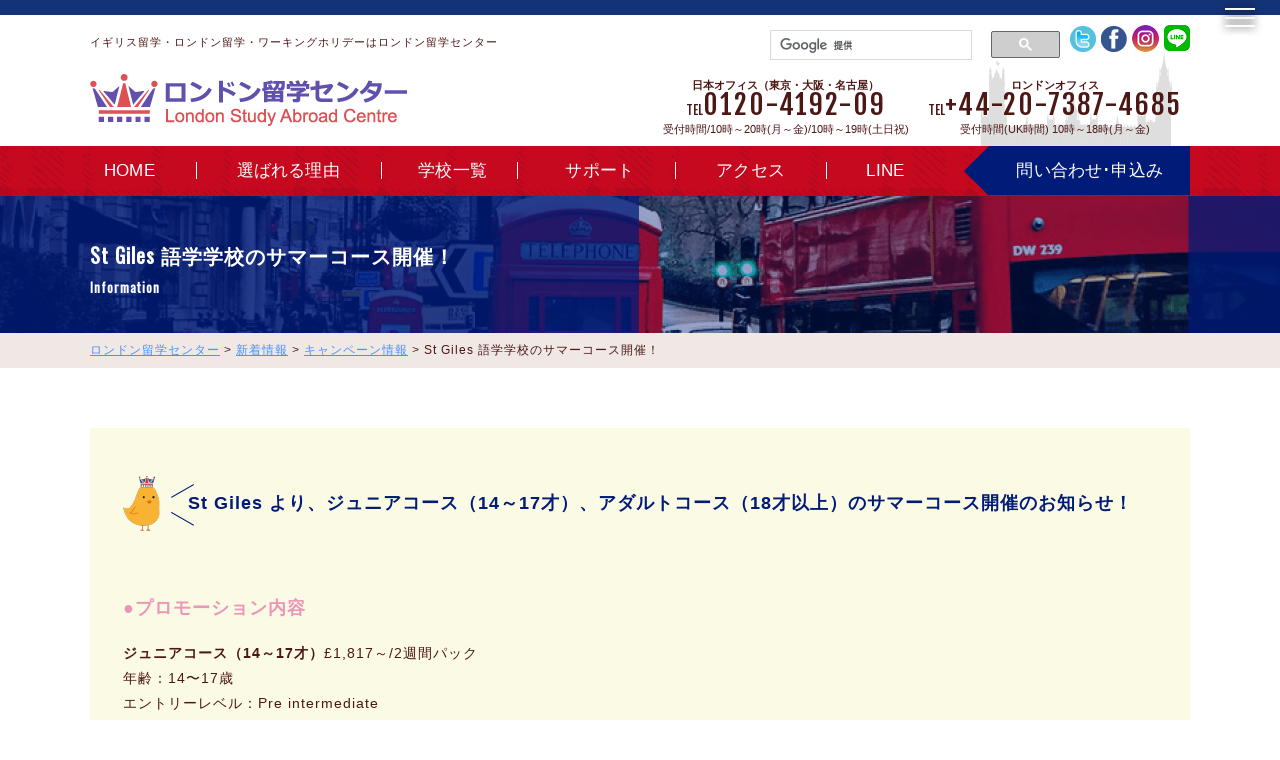

--- FILE ---
content_type: text/html; charset=UTF-8
request_url: https://london-ryugaku.com/stgiles-news/
body_size: 10721
content:
<!DOCTYPE html>
<!--[if IE 7]>
<html class="ie ie7" dir="ltr" lang="ja" prefix="og: https://ogp.me/ns#">
<![endif]-->
<!--[if IE 8]>
<html class="ie ie8" dir="ltr" lang="ja" prefix="og: https://ogp.me/ns#">
<![endif]-->
<!--[if !(IE 7) | !(IE 8) ]><!-->
<html dir="ltr" lang="ja" prefix="og: https://ogp.me/ns#">
<!--<![endif]-->
<head>
<meta charset="UTF-8">
<meta name="viewport" content="width=1200, user-scalable=yes">
<meta name="format-detection" content="telephone=no">

<link rel="pingback" href="https://london-ryugaku.com/xmlrpc.php">
<link rel="icon" href="https://london-ryugaku.com/wp-content/themes/london_pc/images/favicon.ico">
<link rel="stylesheet" href="https://london-ryugaku.com/wp-content/themes/london_pc/css/app.css" />
<link rel="stylesheet" href="https://london-ryugaku.com/wp-content/themes/london_pc/css/style.css" />
<link rel="stylesheet" href="https://london-ryugaku.com/wp-content/themes/london_pc/css/school.css" />
<link rel="stylesheet" href="https://london-ryugaku.com/wp-content/themes/london_pc/css/reset.css" />
<link rel="stylesheet" href="https://london-ryugaku.com/wp-content/themes/london_pc/css/layout.css" />
<link rel="stylesheet" href="https://london-ryugaku.com/wp-content/themes/london_pc/css/common.css" />
<link rel="stylesheet" href="https://london-ryugaku.com/wp-content/themes/london_pc/css/blueberry.css">
<link rel="stylesheet" href="https://london-ryugaku.com/wp-content/themes/london_pc/css/slick.css">
<link rel="stylesheet" href="https://london-ryugaku.com/wp-content/themes/london_pc/css/slick-theme.css">
<link rel="stylesheet" href="https://london-ryugaku.com/wp-content/themes/london_pc/css/lightbox.css">
<link rel="stylesheet" href="https://code.ionicframework.com/ionicons/2.0.1/css/ionicons.min.css">
<script src="https://kit.fontawesome.com/29ce822b68.js"></script>

<!-- Google Tag Manager -->
<script>(function(w,d,s,l,i){w[l]=w[l]||[];w[l].push({'gtm.start':
new Date().getTime(),event:'gtm.js'});var f=d.getElementsByTagName(s)[0],
j=d.createElement(s),dl=l!='dataLayer'?'&l='+l:'';j.async=true;j.src=
'https://www.googletagmanager.com/gtm.js?id='+i+dl;f.parentNode.insertBefore(j,f);
})(window,document,'script','dataLayer','GTM-5FDLJDWV');</script>
<!-- End Google Tag Manager -->

<!-- Google tag (gtag.js) -->
<script async src="https://www.googletagmanager.com/gtag/js?id=G-79452PVFGF"></script>
<script>
  window.dataLayer = window.dataLayer || [];
  function gtag(){dataLayer.push(arguments);}
  gtag('js', new Date());

  gtag('config', 'G-79452PVFGF');
</script>

	<style>img:is([sizes="auto" i], [sizes^="auto," i]) { contain-intrinsic-size: 3000px 1500px }</style>
	
		<!-- All in One SEO 4.7.6 - aioseo.com -->
		<title>St Giles 語学学校のサマーコース開催！ | ロンドン留学センター</title>
	<meta name="robots" content="max-snippet:-1, max-image-preview:large, max-video-preview:-1" />
	<meta name="author" content="londonryugaku2016deow"/>
	<link rel="canonical" href="https://london-ryugaku.com/stgiles-news/" />
	<meta name="generator" content="All in One SEO (AIOSEO) 4.7.6" />
		<meta property="og:locale" content="ja_JP" />
		<meta property="og:site_name" content="ロンドン留学センター" />
		<meta property="og:type" content="article" />
		<meta property="og:title" content="St Giles 語学学校のサマーコース開催！ | ロンドン留学センター" />
		<meta property="og:url" content="https://london-ryugaku.com/stgiles-news/" />
		<meta property="fb:app_id" content="1955802481315580" />
		<meta property="fb:admins" content="178812348826401" />
		<meta property="article:published_time" content="2019-06-04T12:29:21+00:00" />
		<meta property="article:modified_time" content="2024-03-11T09:12:19+00:00" />
		<meta name="twitter:card" content="summary" />
		<meta name="twitter:title" content="St Giles 語学学校のサマーコース開催！ | ロンドン留学センター" />
		<meta name="google" content="nositelinkssearchbox" />
		<script type="application/ld+json" class="aioseo-schema">
			{"@context":"https:\/\/schema.org","@graph":[{"@type":"Article","@id":"https:\/\/london-ryugaku.com\/stgiles-news\/#article","name":"St Giles \u8a9e\u5b66\u5b66\u6821\u306e\u30b5\u30de\u30fc\u30b3\u30fc\u30b9\u958b\u50ac\uff01 | \u30ed\u30f3\u30c9\u30f3\u7559\u5b66\u30bb\u30f3\u30bf\u30fc","headline":"St Giles \u8a9e\u5b66\u5b66\u6821\u306e\u30b5\u30de\u30fc\u30b3\u30fc\u30b9\u958b\u50ac\uff01","author":{"@id":"https:\/\/london-ryugaku.com\/author\/londonryugaku2016deow\/#author"},"publisher":{"@id":"https:\/\/london-ryugaku.com\/#organization"},"datePublished":"2019-06-04T21:29:21+09:00","dateModified":"2024-03-11T18:12:19+09:00","inLanguage":"ja","mainEntityOfPage":{"@id":"https:\/\/london-ryugaku.com\/stgiles-news\/#webpage"},"isPartOf":{"@id":"https:\/\/london-ryugaku.com\/stgiles-news\/#webpage"},"articleSection":"\u30ad\u30e3\u30f3\u30da\u30fc\u30f3\u60c5\u5831, \u30cb\u30e5\u30fc\u30b9, \u65b0\u7740\u60c5\u5831"},{"@type":"BreadcrumbList","@id":"https:\/\/london-ryugaku.com\/stgiles-news\/#breadcrumblist","itemListElement":[{"@type":"ListItem","@id":"https:\/\/london-ryugaku.com\/#listItem","position":1,"name":"\u5bb6","item":"https:\/\/london-ryugaku.com\/","nextItem":{"@type":"ListItem","@id":"https:\/\/london-ryugaku.com\/stgiles-news\/#listItem","name":"St Giles \u8a9e\u5b66\u5b66\u6821\u306e\u30b5\u30de\u30fc\u30b3\u30fc\u30b9\u958b\u50ac\uff01"}},{"@type":"ListItem","@id":"https:\/\/london-ryugaku.com\/stgiles-news\/#listItem","position":2,"name":"St Giles \u8a9e\u5b66\u5b66\u6821\u306e\u30b5\u30de\u30fc\u30b3\u30fc\u30b9\u958b\u50ac\uff01","previousItem":{"@type":"ListItem","@id":"https:\/\/london-ryugaku.com\/#listItem","name":"\u5bb6"}}]},{"@type":"Organization","@id":"https:\/\/london-ryugaku.com\/#organization","name":"\u30ed\u30f3\u30c9\u30f3\u7559\u5b66\u30bb\u30f3\u30bf\u30fc","description":"\u30a4\u30ae\u30ea\u30b9\u7559\u5b66\u30fb\u30ed\u30f3\u30c9\u30f3\u7559\u5b66\u306a\u3089\u8a9e\u5b66\u5b66\u6821\u6570No.1\u306e\u30ed\u30f3\u30c9\u30f3\u7559\u5b66\u30bb\u30f3\u30bf\u30fc\uff01\u624b\u6570\u6599\u7121\u6599\u3067\u6700\u5b89\u6821\u304b\u3089\u5927\u5b66\u4ed8\u5c5e\u82f1\u8a9e\u30b3\u30fc\u30b9\u307e\u3067\u5e45\u5e83\u304f\u7d39\u4ecb\u3002\u6771\u4eac\u30fb\u5927\u962a\u30fb\u540d\u53e4\u5c4b\u30fb\u30ed\u30f3\u30c9\u30f3\u306e\u30aa\u30d5\u30a3\u30b9\u3067\u5b89\u5fc3\u306e\u30b5\u30dd\u30fc\u30c8\u3002","url":"https:\/\/london-ryugaku.com\/"},{"@type":"Person","@id":"https:\/\/london-ryugaku.com\/author\/londonryugaku2016deow\/#author","url":"https:\/\/london-ryugaku.com\/author\/londonryugaku2016deow\/","name":"londonryugaku2016deow","image":{"@type":"ImageObject","@id":"https:\/\/london-ryugaku.com\/stgiles-news\/#authorImage","url":"https:\/\/secure.gravatar.com\/avatar\/9fd7838ba76bdaa8ed0ad284971e42a3?s=96&d=mm&r=g","width":96,"height":96,"caption":"londonryugaku2016deow"}},{"@type":"WebPage","@id":"https:\/\/london-ryugaku.com\/stgiles-news\/#webpage","url":"https:\/\/london-ryugaku.com\/stgiles-news\/","name":"St Giles \u8a9e\u5b66\u5b66\u6821\u306e\u30b5\u30de\u30fc\u30b3\u30fc\u30b9\u958b\u50ac\uff01 | \u30ed\u30f3\u30c9\u30f3\u7559\u5b66\u30bb\u30f3\u30bf\u30fc","inLanguage":"ja","isPartOf":{"@id":"https:\/\/london-ryugaku.com\/#website"},"breadcrumb":{"@id":"https:\/\/london-ryugaku.com\/stgiles-news\/#breadcrumblist"},"author":{"@id":"https:\/\/london-ryugaku.com\/author\/londonryugaku2016deow\/#author"},"creator":{"@id":"https:\/\/london-ryugaku.com\/author\/londonryugaku2016deow\/#author"},"datePublished":"2019-06-04T21:29:21+09:00","dateModified":"2024-03-11T18:12:19+09:00"},{"@type":"WebSite","@id":"https:\/\/london-ryugaku.com\/#website","url":"https:\/\/london-ryugaku.com\/","name":"\u30ed\u30f3\u30c9\u30f3\u7559\u5b66\u30bb\u30f3\u30bf\u30fc","description":"\u30a4\u30ae\u30ea\u30b9\u7559\u5b66\u30fb\u30ed\u30f3\u30c9\u30f3\u7559\u5b66\u306a\u3089\u8a9e\u5b66\u5b66\u6821\u6570No.1\u306e\u30ed\u30f3\u30c9\u30f3\u7559\u5b66\u30bb\u30f3\u30bf\u30fc\uff01\u624b\u6570\u6599\u7121\u6599\u3067\u6700\u5b89\u6821\u304b\u3089\u5927\u5b66\u4ed8\u5c5e\u82f1\u8a9e\u30b3\u30fc\u30b9\u307e\u3067\u5e45\u5e83\u304f\u7d39\u4ecb\u3002\u6771\u4eac\u30fb\u5927\u962a\u30fb\u540d\u53e4\u5c4b\u30fb\u30ed\u30f3\u30c9\u30f3\u306e\u30aa\u30d5\u30a3\u30b9\u3067\u5b89\u5fc3\u306e\u30b5\u30dd\u30fc\u30c8\u3002","inLanguage":"ja","publisher":{"@id":"https:\/\/london-ryugaku.com\/#organization"}}]}
		</script>
		<!-- All in One SEO -->

<link rel="alternate" type="application/rss+xml" title="ロンドン留学センター &raquo; フィード" href="https://london-ryugaku.com/feed/" />
<link rel="alternate" type="application/rss+xml" title="ロンドン留学センター &raquo; コメントフィード" href="https://london-ryugaku.com/comments/feed/" />
<script type="text/javascript">
/* <![CDATA[ */
window._wpemojiSettings = {"baseUrl":"https:\/\/s.w.org\/images\/core\/emoji\/15.0.3\/72x72\/","ext":".png","svgUrl":"https:\/\/s.w.org\/images\/core\/emoji\/15.0.3\/svg\/","svgExt":".svg","source":{"concatemoji":"https:\/\/london-ryugaku.com\/wp-includes\/js\/wp-emoji-release.min.js?ver=6.7.1"}};
/*! This file is auto-generated */
!function(i,n){var o,s,e;function c(e){try{var t={supportTests:e,timestamp:(new Date).valueOf()};sessionStorage.setItem(o,JSON.stringify(t))}catch(e){}}function p(e,t,n){e.clearRect(0,0,e.canvas.width,e.canvas.height),e.fillText(t,0,0);var t=new Uint32Array(e.getImageData(0,0,e.canvas.width,e.canvas.height).data),r=(e.clearRect(0,0,e.canvas.width,e.canvas.height),e.fillText(n,0,0),new Uint32Array(e.getImageData(0,0,e.canvas.width,e.canvas.height).data));return t.every(function(e,t){return e===r[t]})}function u(e,t,n){switch(t){case"flag":return n(e,"\ud83c\udff3\ufe0f\u200d\u26a7\ufe0f","\ud83c\udff3\ufe0f\u200b\u26a7\ufe0f")?!1:!n(e,"\ud83c\uddfa\ud83c\uddf3","\ud83c\uddfa\u200b\ud83c\uddf3")&&!n(e,"\ud83c\udff4\udb40\udc67\udb40\udc62\udb40\udc65\udb40\udc6e\udb40\udc67\udb40\udc7f","\ud83c\udff4\u200b\udb40\udc67\u200b\udb40\udc62\u200b\udb40\udc65\u200b\udb40\udc6e\u200b\udb40\udc67\u200b\udb40\udc7f");case"emoji":return!n(e,"\ud83d\udc26\u200d\u2b1b","\ud83d\udc26\u200b\u2b1b")}return!1}function f(e,t,n){var r="undefined"!=typeof WorkerGlobalScope&&self instanceof WorkerGlobalScope?new OffscreenCanvas(300,150):i.createElement("canvas"),a=r.getContext("2d",{willReadFrequently:!0}),o=(a.textBaseline="top",a.font="600 32px Arial",{});return e.forEach(function(e){o[e]=t(a,e,n)}),o}function t(e){var t=i.createElement("script");t.src=e,t.defer=!0,i.head.appendChild(t)}"undefined"!=typeof Promise&&(o="wpEmojiSettingsSupports",s=["flag","emoji"],n.supports={everything:!0,everythingExceptFlag:!0},e=new Promise(function(e){i.addEventListener("DOMContentLoaded",e,{once:!0})}),new Promise(function(t){var n=function(){try{var e=JSON.parse(sessionStorage.getItem(o));if("object"==typeof e&&"number"==typeof e.timestamp&&(new Date).valueOf()<e.timestamp+604800&&"object"==typeof e.supportTests)return e.supportTests}catch(e){}return null}();if(!n){if("undefined"!=typeof Worker&&"undefined"!=typeof OffscreenCanvas&&"undefined"!=typeof URL&&URL.createObjectURL&&"undefined"!=typeof Blob)try{var e="postMessage("+f.toString()+"("+[JSON.stringify(s),u.toString(),p.toString()].join(",")+"));",r=new Blob([e],{type:"text/javascript"}),a=new Worker(URL.createObjectURL(r),{name:"wpTestEmojiSupports"});return void(a.onmessage=function(e){c(n=e.data),a.terminate(),t(n)})}catch(e){}c(n=f(s,u,p))}t(n)}).then(function(e){for(var t in e)n.supports[t]=e[t],n.supports.everything=n.supports.everything&&n.supports[t],"flag"!==t&&(n.supports.everythingExceptFlag=n.supports.everythingExceptFlag&&n.supports[t]);n.supports.everythingExceptFlag=n.supports.everythingExceptFlag&&!n.supports.flag,n.DOMReady=!1,n.readyCallback=function(){n.DOMReady=!0}}).then(function(){return e}).then(function(){var e;n.supports.everything||(n.readyCallback(),(e=n.source||{}).concatemoji?t(e.concatemoji):e.wpemoji&&e.twemoji&&(t(e.twemoji),t(e.wpemoji)))}))}((window,document),window._wpemojiSettings);
/* ]]> */
</script>
<style id='wp-emoji-styles-inline-css' type='text/css'>

	img.wp-smiley, img.emoji {
		display: inline !important;
		border: none !important;
		box-shadow: none !important;
		height: 1em !important;
		width: 1em !important;
		margin: 0 0.07em !important;
		vertical-align: -0.1em !important;
		background: none !important;
		padding: 0 !important;
	}
</style>
<link rel='stylesheet' id='wp-block-library-css' href='https://london-ryugaku.com/wp-includes/css/dist/block-library/style.min.css?ver=6.7.1' type='text/css' media='all' />
<style id='classic-theme-styles-inline-css' type='text/css'>
/*! This file is auto-generated */
.wp-block-button__link{color:#fff;background-color:#32373c;border-radius:9999px;box-shadow:none;text-decoration:none;padding:calc(.667em + 2px) calc(1.333em + 2px);font-size:1.125em}.wp-block-file__button{background:#32373c;color:#fff;text-decoration:none}
</style>
<style id='global-styles-inline-css' type='text/css'>
:root{--wp--preset--aspect-ratio--square: 1;--wp--preset--aspect-ratio--4-3: 4/3;--wp--preset--aspect-ratio--3-4: 3/4;--wp--preset--aspect-ratio--3-2: 3/2;--wp--preset--aspect-ratio--2-3: 2/3;--wp--preset--aspect-ratio--16-9: 16/9;--wp--preset--aspect-ratio--9-16: 9/16;--wp--preset--color--black: #000000;--wp--preset--color--cyan-bluish-gray: #abb8c3;--wp--preset--color--white: #ffffff;--wp--preset--color--pale-pink: #f78da7;--wp--preset--color--vivid-red: #cf2e2e;--wp--preset--color--luminous-vivid-orange: #ff6900;--wp--preset--color--luminous-vivid-amber: #fcb900;--wp--preset--color--light-green-cyan: #7bdcb5;--wp--preset--color--vivid-green-cyan: #00d084;--wp--preset--color--pale-cyan-blue: #8ed1fc;--wp--preset--color--vivid-cyan-blue: #0693e3;--wp--preset--color--vivid-purple: #9b51e0;--wp--preset--gradient--vivid-cyan-blue-to-vivid-purple: linear-gradient(135deg,rgba(6,147,227,1) 0%,rgb(155,81,224) 100%);--wp--preset--gradient--light-green-cyan-to-vivid-green-cyan: linear-gradient(135deg,rgb(122,220,180) 0%,rgb(0,208,130) 100%);--wp--preset--gradient--luminous-vivid-amber-to-luminous-vivid-orange: linear-gradient(135deg,rgba(252,185,0,1) 0%,rgba(255,105,0,1) 100%);--wp--preset--gradient--luminous-vivid-orange-to-vivid-red: linear-gradient(135deg,rgba(255,105,0,1) 0%,rgb(207,46,46) 100%);--wp--preset--gradient--very-light-gray-to-cyan-bluish-gray: linear-gradient(135deg,rgb(238,238,238) 0%,rgb(169,184,195) 100%);--wp--preset--gradient--cool-to-warm-spectrum: linear-gradient(135deg,rgb(74,234,220) 0%,rgb(151,120,209) 20%,rgb(207,42,186) 40%,rgb(238,44,130) 60%,rgb(251,105,98) 80%,rgb(254,248,76) 100%);--wp--preset--gradient--blush-light-purple: linear-gradient(135deg,rgb(255,206,236) 0%,rgb(152,150,240) 100%);--wp--preset--gradient--blush-bordeaux: linear-gradient(135deg,rgb(254,205,165) 0%,rgb(254,45,45) 50%,rgb(107,0,62) 100%);--wp--preset--gradient--luminous-dusk: linear-gradient(135deg,rgb(255,203,112) 0%,rgb(199,81,192) 50%,rgb(65,88,208) 100%);--wp--preset--gradient--pale-ocean: linear-gradient(135deg,rgb(255,245,203) 0%,rgb(182,227,212) 50%,rgb(51,167,181) 100%);--wp--preset--gradient--electric-grass: linear-gradient(135deg,rgb(202,248,128) 0%,rgb(113,206,126) 100%);--wp--preset--gradient--midnight: linear-gradient(135deg,rgb(2,3,129) 0%,rgb(40,116,252) 100%);--wp--preset--font-size--small: 13px;--wp--preset--font-size--medium: 20px;--wp--preset--font-size--large: 36px;--wp--preset--font-size--x-large: 42px;--wp--preset--spacing--20: 0.44rem;--wp--preset--spacing--30: 0.67rem;--wp--preset--spacing--40: 1rem;--wp--preset--spacing--50: 1.5rem;--wp--preset--spacing--60: 2.25rem;--wp--preset--spacing--70: 3.38rem;--wp--preset--spacing--80: 5.06rem;--wp--preset--shadow--natural: 6px 6px 9px rgba(0, 0, 0, 0.2);--wp--preset--shadow--deep: 12px 12px 50px rgba(0, 0, 0, 0.4);--wp--preset--shadow--sharp: 6px 6px 0px rgba(0, 0, 0, 0.2);--wp--preset--shadow--outlined: 6px 6px 0px -3px rgba(255, 255, 255, 1), 6px 6px rgba(0, 0, 0, 1);--wp--preset--shadow--crisp: 6px 6px 0px rgba(0, 0, 0, 1);}:where(.is-layout-flex){gap: 0.5em;}:where(.is-layout-grid){gap: 0.5em;}body .is-layout-flex{display: flex;}.is-layout-flex{flex-wrap: wrap;align-items: center;}.is-layout-flex > :is(*, div){margin: 0;}body .is-layout-grid{display: grid;}.is-layout-grid > :is(*, div){margin: 0;}:where(.wp-block-columns.is-layout-flex){gap: 2em;}:where(.wp-block-columns.is-layout-grid){gap: 2em;}:where(.wp-block-post-template.is-layout-flex){gap: 1.25em;}:where(.wp-block-post-template.is-layout-grid){gap: 1.25em;}.has-black-color{color: var(--wp--preset--color--black) !important;}.has-cyan-bluish-gray-color{color: var(--wp--preset--color--cyan-bluish-gray) !important;}.has-white-color{color: var(--wp--preset--color--white) !important;}.has-pale-pink-color{color: var(--wp--preset--color--pale-pink) !important;}.has-vivid-red-color{color: var(--wp--preset--color--vivid-red) !important;}.has-luminous-vivid-orange-color{color: var(--wp--preset--color--luminous-vivid-orange) !important;}.has-luminous-vivid-amber-color{color: var(--wp--preset--color--luminous-vivid-amber) !important;}.has-light-green-cyan-color{color: var(--wp--preset--color--light-green-cyan) !important;}.has-vivid-green-cyan-color{color: var(--wp--preset--color--vivid-green-cyan) !important;}.has-pale-cyan-blue-color{color: var(--wp--preset--color--pale-cyan-blue) !important;}.has-vivid-cyan-blue-color{color: var(--wp--preset--color--vivid-cyan-blue) !important;}.has-vivid-purple-color{color: var(--wp--preset--color--vivid-purple) !important;}.has-black-background-color{background-color: var(--wp--preset--color--black) !important;}.has-cyan-bluish-gray-background-color{background-color: var(--wp--preset--color--cyan-bluish-gray) !important;}.has-white-background-color{background-color: var(--wp--preset--color--white) !important;}.has-pale-pink-background-color{background-color: var(--wp--preset--color--pale-pink) !important;}.has-vivid-red-background-color{background-color: var(--wp--preset--color--vivid-red) !important;}.has-luminous-vivid-orange-background-color{background-color: var(--wp--preset--color--luminous-vivid-orange) !important;}.has-luminous-vivid-amber-background-color{background-color: var(--wp--preset--color--luminous-vivid-amber) !important;}.has-light-green-cyan-background-color{background-color: var(--wp--preset--color--light-green-cyan) !important;}.has-vivid-green-cyan-background-color{background-color: var(--wp--preset--color--vivid-green-cyan) !important;}.has-pale-cyan-blue-background-color{background-color: var(--wp--preset--color--pale-cyan-blue) !important;}.has-vivid-cyan-blue-background-color{background-color: var(--wp--preset--color--vivid-cyan-blue) !important;}.has-vivid-purple-background-color{background-color: var(--wp--preset--color--vivid-purple) !important;}.has-black-border-color{border-color: var(--wp--preset--color--black) !important;}.has-cyan-bluish-gray-border-color{border-color: var(--wp--preset--color--cyan-bluish-gray) !important;}.has-white-border-color{border-color: var(--wp--preset--color--white) !important;}.has-pale-pink-border-color{border-color: var(--wp--preset--color--pale-pink) !important;}.has-vivid-red-border-color{border-color: var(--wp--preset--color--vivid-red) !important;}.has-luminous-vivid-orange-border-color{border-color: var(--wp--preset--color--luminous-vivid-orange) !important;}.has-luminous-vivid-amber-border-color{border-color: var(--wp--preset--color--luminous-vivid-amber) !important;}.has-light-green-cyan-border-color{border-color: var(--wp--preset--color--light-green-cyan) !important;}.has-vivid-green-cyan-border-color{border-color: var(--wp--preset--color--vivid-green-cyan) !important;}.has-pale-cyan-blue-border-color{border-color: var(--wp--preset--color--pale-cyan-blue) !important;}.has-vivid-cyan-blue-border-color{border-color: var(--wp--preset--color--vivid-cyan-blue) !important;}.has-vivid-purple-border-color{border-color: var(--wp--preset--color--vivid-purple) !important;}.has-vivid-cyan-blue-to-vivid-purple-gradient-background{background: var(--wp--preset--gradient--vivid-cyan-blue-to-vivid-purple) !important;}.has-light-green-cyan-to-vivid-green-cyan-gradient-background{background: var(--wp--preset--gradient--light-green-cyan-to-vivid-green-cyan) !important;}.has-luminous-vivid-amber-to-luminous-vivid-orange-gradient-background{background: var(--wp--preset--gradient--luminous-vivid-amber-to-luminous-vivid-orange) !important;}.has-luminous-vivid-orange-to-vivid-red-gradient-background{background: var(--wp--preset--gradient--luminous-vivid-orange-to-vivid-red) !important;}.has-very-light-gray-to-cyan-bluish-gray-gradient-background{background: var(--wp--preset--gradient--very-light-gray-to-cyan-bluish-gray) !important;}.has-cool-to-warm-spectrum-gradient-background{background: var(--wp--preset--gradient--cool-to-warm-spectrum) !important;}.has-blush-light-purple-gradient-background{background: var(--wp--preset--gradient--blush-light-purple) !important;}.has-blush-bordeaux-gradient-background{background: var(--wp--preset--gradient--blush-bordeaux) !important;}.has-luminous-dusk-gradient-background{background: var(--wp--preset--gradient--luminous-dusk) !important;}.has-pale-ocean-gradient-background{background: var(--wp--preset--gradient--pale-ocean) !important;}.has-electric-grass-gradient-background{background: var(--wp--preset--gradient--electric-grass) !important;}.has-midnight-gradient-background{background: var(--wp--preset--gradient--midnight) !important;}.has-small-font-size{font-size: var(--wp--preset--font-size--small) !important;}.has-medium-font-size{font-size: var(--wp--preset--font-size--medium) !important;}.has-large-font-size{font-size: var(--wp--preset--font-size--large) !important;}.has-x-large-font-size{font-size: var(--wp--preset--font-size--x-large) !important;}
:where(.wp-block-post-template.is-layout-flex){gap: 1.25em;}:where(.wp-block-post-template.is-layout-grid){gap: 1.25em;}
:where(.wp-block-columns.is-layout-flex){gap: 2em;}:where(.wp-block-columns.is-layout-grid){gap: 2em;}
:root :where(.wp-block-pullquote){font-size: 1.5em;line-height: 1.6;}
</style>
<link rel='stylesheet' id='contact-form-7-css' href='https://london-ryugaku.com/wp-content/plugins/contact-form-7/includes/css/styles.css?ver=5.0.4' type='text/css' media='all' />
<link rel='stylesheet' id='contact-form-7-confirm-css' href='https://london-ryugaku.com/wp-content/plugins/contact-form-7-add-confirm/includes/css/styles.css?ver=5.1' type='text/css' media='all' />
<link rel='stylesheet' id='wp-pagenavi-css' href='https://london-ryugaku.com/wp-content/plugins/wp-pagenavi/pagenavi-css.css?ver=2.70' type='text/css' media='all' />
<script type="text/javascript" src="https://london-ryugaku.com/wp-includes/js/jquery/jquery.min.js?ver=3.7.1" id="jquery-core-js"></script>
<script type="text/javascript" src="https://london-ryugaku.com/wp-includes/js/jquery/jquery-migrate.min.js?ver=3.4.1" id="jquery-migrate-js"></script>
<link rel="https://api.w.org/" href="https://london-ryugaku.com/wp-json/" /><link rel="alternate" title="JSON" type="application/json" href="https://london-ryugaku.com/wp-json/wp/v2/posts/47003" /><link rel="EditURI" type="application/rsd+xml" title="RSD" href="https://london-ryugaku.com/xmlrpc.php?rsd" />
<meta name="generator" content="WordPress 6.7.1" />
<link rel='shortlink' href='https://london-ryugaku.com/?p=47003' />
<link rel="alternate" title="oEmbed (JSON)" type="application/json+oembed" href="https://london-ryugaku.com/wp-json/oembed/1.0/embed?url=https%3A%2F%2Flondon-ryugaku.com%2Fstgiles-news%2F" />
<link rel="alternate" title="oEmbed (XML)" type="text/xml+oembed" href="https://london-ryugaku.com/wp-json/oembed/1.0/embed?url=https%3A%2F%2Flondon-ryugaku.com%2Fstgiles-news%2F&#038;format=xml" />
		<style type="text/css" id="wp-custom-css">
			.add_border_target img img {
    border: 12px solid #fff;
    box-shadow: 5px 5px 10px 5px #aaa;
}
.youtube-variable{
  position: relative;
  width: 100%;
  padding-top: 56.25%;
}

.youtube-variable iframe{
  position: absolute;
  top: 0;
  left: 0;
  width: 100%;
  height: 100%;
}
.cta a {
  display:inline-block;
  padding:12px 20px;
  border-radius:6px;
  text-decoration:none;
  font-weight:bold;
  background:#ff6600; /* オレンジ系 */
  color:#fff;
  box-shadow:0 3px 6px rgba(0,0,0,0.2);
  transition:all 0.2s ease;
}
.cta a:hover {
  background:#e65c00; /* 濃いオレンジに変化 */
}		</style>
		</head>

<body class="post-template-default single single-post postid-47003 single-format-standard single-author singular two-column right-sidebar">

<!-- Google Tag Manager (noscript) -->
<noscript><iframe src="https://www.googletagmanager.com/ns.html?id=GTM-5FDLJDWV"
height="0" width="0" style="display:none;visibility:hidden"></iframe></noscript>
<!-- End Google Tag Manager (noscript) -->

<!-- サイドオープン時メインコンテンツを覆う -->
  <div class="overlay" id="js__overlay"></div>

  <!-- サイドメニュー -->
  <nav class="side-menu">
    <ul>
     <li><a href="https://london-ryugaku.com/setsumeikai/" class="opacity">ロンドン説明会日程情報</a></li>
     <li><a href="https://london-ryugaku.com/line-account/" class="opacity">LINEお友達追加</a></li>
     <li><a href="https://london-ryugaku.com/category/campaign/" class="opacity">新着キャンペーン一覧</a></li>
     <li><a href="https://london-ryugaku.com/category/news/" class="opacity">新着ニュース一覧</a></li>
     <li><a href="https://london-ryugaku.com/contents/" class="opacity">留学情報一覧</a></li>
     <li><a href="https://london-ryugaku.com/voice/" class="opacity">体験談</a></li>
     <li><a href="https://london-ryugaku.com/column/" class="opacity">コラム</a></li>
     <li><a href="https://london-ryugaku.com/qa/" class="opacity">よくある質問</a></li>
     <li><a href="https://london-ryugaku.com/lesson/" class="opacity">無料英会話レッスン</a></li>
    </ul>
  </nav>

  <!-- 開閉用ボタン -->
  <div class="side-menu-btn" id="js__sideMenuBtn">
	<div class="ellipsis-v">
		<span class="point top"></span>
		<span class="point mid"></span>
		<span class="point bot"></span>
		<span class="point menu"></span>
    </div>
  </div>


<div id="containerWrap">

	<header>
		<div class="headerBox">
			<div id="headerLeft">
								<p class="lowHead">イギリス留学・ロンドン留学・ワーキングホリデーはロンドン留学センター</p>
								<a href="https://london-ryugaku.com/" class="opacity"><img src="https://london-ryugaku.com/wp-content/themes/london_pc/images/logo.png" alt="ロンドン留学センター" class="logo"></a>
			</div>
			<div id="headerRight">
				<ul class="snsNavi">
					<li><a href="https://twitter.com/Londonryugaku" target="_blank" class="opacity"><img src="https://london-ryugaku.com/wp-content/themes/london_pc/images/hicon01.png" alt="ロンドン留学センターのtwitter"></a></li>
					<li><a href="https://www.facebook.com/UK.ryugaku/" target="_blank" class="opacity"><img src="https://london-ryugaku.com/wp-content/themes/london_pc/images/hicon02.png" alt="ロンドン留学センターのfacebook"></a></li>
					<li><a href="https://www.instagram.com/london_ryugaku/" target="_blank" class="opacity"><img src="https://london-ryugaku.com/wp-content/themes/london_pc/images/hicon03.png" alt="ロンドン留学センターのinstagram"></a></li>
					<li><a href="https://www.london-ryugaku.com/line-account/" target="_blank" class="opacity"><img src="https://london-ryugaku.com/wp-content/themes/london_pc/images/hicon04.png" alt="ロンドン留学センターのLINE"></a></li>
				</ul>
				<script>
					(function() {
						var cx = '005932638838537161611:bczfar2xbd4';
						var gcse = document.createElement('script');
						gcse.type = 'text/javascript';
						gcse.async = true;
						gcse.src = 'https://cse.google.com/cse.js?cx=' + cx;
						var s = document.getElementsByTagName('script')[0];
						s.parentNode.insertBefore(gcse, s);
					})();
				</script>
				<gcse:searchbox-only></gcse:searchbox-only>
				<ul class="hNavi">
					<li>
						<span class="telTop">日本オフィス（東京・大阪・名古屋）</span><br>
						<span class="fjalla">TEL</span><span class="telMiddle">0120-4192-09</span><br>
						<!-- <span class="telBottom">受付時間/10時～19時</span> -->
						<span class="telBottom">受付時間/10時～20時(月～金)/10時～19時(土日祝)</span>
					</li>
					<li>
						<span class="telTop">ロンドンオフィス</span><br>
						<span class="fjalla">TEL</span><span class="telMiddle">+44-20-7387-4685</span><br>
						<span class="telBottom">受付時間(UK時間) 10時～18時(月～金)</span>
					</li>
				</ul>
			</div>
		</div>
		<nav id="gnavi">
			<ul>
				<li><a href="https://london-ryugaku.com/">HOME</a></li>
				<li><a href="https://london-ryugaku.com/london_merit/">選ばれる理由</a>
					<ul class="gsubnavi">
						<li><a href="https://london-ryugaku.com/london_merit/">選ばれる理由</a></li>
						<li><a href="https://london-ryugaku.com/lesson/" class="opacity">無料英会話レッスン</a></li>
						<li><a href="https://london-ryugaku.com/hikaku/">他社との料金比較</a></li>
						<li><a href="https://london-ryugaku.com/isic/">国際学生証</a></li>
					</ul>
				</li>
				<li><a href="https://london-ryugaku.com/school_list/">学校一覧</a></li>
				<li><a href="https://london-ryugaku.com/service-support/">サポート</a></li>
				<li><a href="https://london-ryugaku.com/access/">アクセス</a></li>
        <li><a href="https://london-ryugaku.com/line-account/">LINE</a></li>
				<li><a href="https://london-ryugaku.com/inquiry/">問い合わせ･申込み</a>
					<ul class="gsubnavi">
						<li><a href="https://london-ryugaku.com/reserve/">無料カウンセリング予約</a></li>
						<li><a href="https://london-ryugaku.com/inquiry/">無料メール相談</a></li>
						<li><a href="https://london-ryugaku.com/estimate/">無料お見積り</a></li>
						<li><a href="https://london-ryugaku.com/setsumeikai/">説明会予約</a></li>
						<li><a href="https://london-ryugaku.com/line_skype_apply/">LINE･Skypeカウンセリング予約</a></li>
						<li><a href="https://london-ryugaku.com/line-account/">LINEお友達追加</a></li>
						<li><a href="https://london-ryugaku.com/moushikomi/">学校申込み</a></li>
					</ul>
				</li>
			</ul>
		</nav>
	</header>

<div id="container">
<div id="content">



<div id="container">
<div id="content">

<h1 class="mainTi01"><span class="inContent">St Giles 語学学校のサマーコース開催！<br>
<span>Information</span></span></h1>
<div id="breadcrumbListWrap">
<div id="breadcrumbList">
<!-- Breadcrumb NavXT 7.3.1 -->
<span property="itemListElement" typeof="ListItem"><a property="item" typeof="WebPage" title="ロンドン留学センターへ移動する" href="https://london-ryugaku.com" class="home" ><span property="name">ロンドン留学センター</span></a><meta property="position" content="1"></span> &gt; <span property="itemListElement" typeof="ListItem"><a property="item" typeof="WebPage" title="Go to the 新着情報 カテゴリー archives." href="https://london-ryugaku.com/category/news/" class="taxonomy category" ><span property="name">新着情報</span></a><meta property="position" content="2"></span> &gt; <span property="itemListElement" typeof="ListItem"><a property="item" typeof="WebPage" title="Go to the キャンペーン情報 カテゴリー archives." href="https://london-ryugaku.com/category/news/campaign/" class="taxonomy category" ><span property="name">キャンペーン情報</span></a><meta property="position" content="3"></span> &gt; <span property="itemListElement" typeof="ListItem"><span property="name" class="post post-post current-item">St Giles 語学学校のサマーコース開催！</span><meta property="url" content="https://london-ryugaku.com/stgiles-news/"><meta property="position" content="4"></span></div>
</div>

<section class="sectionW">
<div class="inner">
<div id="topMain">
<div class="section">
<p>
<div class="yebox">
<h3 class="kotei_page_border">St Giles より、ジュニアコース（14～17才）、アダルトコース（18才以上）のサマーコース開催のお知らせ！</h3>
<br />
&nbsp;<br />
<h5 class="roundPiTi">プロモーション内容</h5>
<strong>ジュニアコース（14～17才）</strong>£1,817～/2週間パック<br />
年齢：14〜17歳<br />
エントリーレベル：Pre intermediate<br />
クラスサイズ：最大12人<br />
コース期間：1〜4週間<br />
レッスン時間：50分<br />
開始日：2019年6月19日（毎週月曜日）<br />
サマーコース終了日：2019年8月30日<br />
サマーコースの内容はこちら↓<br />
<a href="https://www.stgiles-international.com/secret-london-highgate-u18/location/london-highgate">St Gilesジュニアコース</a><br />
<br />
&nbsp;<br />
<br />
<strong>アダルトコース（18才以上）</strong>£1,818～/2週間パック<br />
年齢：18歳以上<br />
 エントリーレベル：Pre intermediate<br />
 クラスサイズ：最大12人<br />
 コース期間：1〜4週間<br />
 レッスン時間：50分<br />
 開始日：2019年6月19日（毎週月曜日）<br />
 サマーコース終了日：2019年8月30日<br />
サマーコースの内容はこちら↓<br />
<a href="https://www.stgiles-international.com/secret-london/location/london-central">St Gilesアダルトコース</a><br />
<br />
<br />
<br />
<h5 class="roundPiTi">2週間パック料金に含まれている内容</h5>
•コース料金の5％割引<br />
•一般の午後の英語レッスン20回/週<br />
•ユニークな街への小旅行やアクティビティ<br />
•週に1日の週末小旅行（ランチ付き）<br />
•緊急パッケージ<br />
<br />
ホームステイ宿泊<br />
• シングルルーム<br />
•2食付き（朝食と夕食）<br />
•2週間（日曜日 &#8211; 日曜日）<br />
• ロンドンヒースロー空港までの送り迎え（他の空港は有料）<br />
<br />
<br />
<h5 class="roundPiTi">適用条件</h5>
●他プロモーションとの併用不可<br />
<br />
学校の詳細はこちらから↓↓<br />
<a href="https://www.london-ryugaku.com/stgiles_londoncentral/">St Giles(London)</a><br />
<br />
※キャンペーンは学校の都合により予告なく変更・終了となる場合がございます。<br />
<div class="rightBlBtn"><a href="https://www.london-ryugaku.com/moushikomi/" target="_blank" rel="noopener noreferrer">学校お申し込みはこちら</a></div>
</div>
</p>
</div>
<ul class="pagenationList">
<li class="prev"><a href="https://london-ryugaku.com/column-publish-20190531/" rel="prev">&laquo; 留学コラムを公開しました！【イギリス地方都市特集】</a></li>
<li class="middle"><a href="https://london-ryugaku.com/category/news/">ニュース&amp;キャンペーン一覧へ戻る</a></li>
<li class="next"><a href="https://london-ryugaku.com/bucksmore-news/" rel="next">完全英語環境ホームステイ割引10%ＯＦＦキャンペーン！ &raquo;</a></li>
</ul>
</div><!-- ] topMain END -->
</div>
</section>

﻿</div><!-- ] content END -->
</div><!-- ] container END -->

<p>
<footer><br />
		<!-- top --><br />
	<section class="sectionGry"><br />
		<div class="inner">
			<div class="leftContact">
				<h2 class="contactTi">CONTACT US<span>お気軽にお問い合わせください!</span></h2>
			</div>
			<div class="rightContact">
				<div class="contactBtn"><a href="https://www.london-ryugaku.com/inquiry/">お問い合わせはこちら</a></div>
			</div>
		</div>
	</section><br />
	<br />
	<section class="sectionW"><br />
		<div class="inner">
			<ul class="bnrList">
				<li><a href="https://www.london-ryugaku.com/lesson/" class="opacity"><img decoding="async" src="https://www.london-ryugaku.com/wp-content/themes/london_pc/images/bnr01.jpg" alt="ネイティブ講師による英会話レッスン出発前無料英会話プレゼント中" class="colorbox-manual"></a></li>
				<li><a href="https://www.london-ryugaku.com/column/" class="opacity"><img decoding="async" src="https://www.london-ryugaku.com/wp-content/themes/london_pc/images/bnr03.jpg" alt="留学で役立つ情報を配信中！留学コラム" class="colorbox-manual"></a></li>
				<li><a href="http://loryugaku.exblog.jp/" target="_blank" class="opacity" rel="noopener noreferrer"><img decoding="async" src="https://www.london-ryugaku.com/wp-content/themes/london_pc/images/bnr04.jpg" alt="ロンドン留学センタースタッフblog" class="colorbox-manual"></a></li>
			</ul>
		</div>
	</section><br />
<br />
	<div id="footerTop">
		<div class="fTopInner">
			<div id="footerTopLeft">
				<a href="https://www.london-ryugaku.com/" class="opacity"><img decoding="async" src="https://www.london-ryugaku.com/wp-content/themes/london_pc/images/logo.png" alt="ロンドン留学センター" class="fLogo colorbox-manual"></a><br />
			</div>
			<div id="footerTopRight">
				<ul class="fNavi">
					<li>
						<span class="telTop">フリーダイヤル（東京・大阪・名古屋）</span><br><br />
						<span class="fjalla">TEL</span><span class="telMiddle">0120-4192-09</span><br><br />
						<!-- <span class="telBottom">受付時間/10時～19時</span> --><br />
						<span class="telBottom">受付時間/10時～20時(月～金)/10時～19時(土日祝)</span><br />
					</li>
					<li>
						<span class="telTop">ロンドンオフィス</span><br><br />
						<span class="fjalla">TEL</span><span class="telMiddle">+44-20-7387-4685</span><br><br />
						<span class="telBottom">受付時間(UK時間) 10時～18時(月～金)</span><br />
					</li>
				</ul>
			</div>
		</div>
	</div>
	<div id="footerWrap">
		<div id="footer">
			<div class="fBox">
				<h2 class="fTi">お問い合わせ</h2>
				<ul class="fList">
					<li><a href="https://www.london-ryugaku.com/reserve/">無料カウンセリング予約</a></li>
					<li><a href="https://www.london-ryugaku.com/inquiry/">無料メール相談</a></li>
					<li><a href="https://www.london-ryugaku.com/estimate/">無料お見積り</a></li>
					<li><a href="https://www.london-ryugaku.com/setsumeikai/">説明会予約</a></li>
					<li><a href="https://www.london-ryugaku.com/line_skype_apply/">LINE・Skypeカウンセリング予約</a></li>
				</ul>
			</div>
			<div class="fBox">
				<h2 class="fTi">申し込むメリット</h2>
				<ul class="fList">
					<li><a href="https://www.london-ryugaku.com/london_merit/">ロンドン留学センターの選ばれる理由</a></li>
					<li><a href="https://www.london-ryugaku.com/lesson/">渡航前無料英会話レッスンサポート</a></li>
					<li><a href="https://www.london-ryugaku.com/hikaku/">他社との料金比較</a></li>
				</ul>
			</div>
			<div class="fBox">
				<h2 class="fTi">サービス･サポート</h2>
				<ul class="fList">
                <li><a href="https://www.london-ryugaku.com/contents/">お役立ち情報一覧</a></li>
					<li><a href="https://www.london-ryugaku.com/service-support/">ロンドン留学センターサポート内容</a></li>
					<li><a href="https://www.london-ryugaku.com/working-holiday-pack/">ワーホリパック</a></li>
					<li><a href="https://www.london-ryugaku.com/working-holiday-insurance/">イギリスワーキングホリデー保険</a></li>
					<li><a href="https://www.london-ryugaku.com/column/">留学コラム</a></li>
				</ul>
			</div>
			<div class="fBox lastChild">
				<h2 class="fTi">運営者情報</h2>
				<ul class="fList">
					<li><a href="https://www.london-ryugaku.com/companyinfo/">会社概要</a></li>
					<li><a href="https://www.london-ryugaku.com/london-office/">ロンドンオフィス情報</a></li>
					<li><a href="https://www.london-ryugaku.com/access/">アクセス</a></li>
					<li><a href="https://www.london-ryugaku.com/cs-harassment-policy/">カスタマーハラスメント</br>行動指針</a></li>
				</ul>
			</div>
<br />
		</div><!-- ] footer END --></div><!-- ] footerWrap END --><p class="copy">Copyright&nbsp;©&nbsp;2024&nbsp;<a href="https://www.london-ryugaku.com/"><font color="white">ロンドン留学センター</font></a> All&nbsp;rights&nbsp;reserved.</p></footer></p>

</div><!-- ] containerWrap END -->

<script src="https://ajax.googleapis.com/ajax/libs/jquery/1.11.1/jquery.min.js"></script>
<script src="https://london-ryugaku.com/wp-content/themes/london_pc/js/slick.min.js"></script>
<script src="https://london-ryugaku.com/wp-content/themes/london_pc/js/jquery.blueberry.js"></script>
<!--<script src="https://london-ryugaku.com/wp-content/themes/london_pc/js/sidefixed.js"></script>-->
<script src="https://london-ryugaku.com/wp-content/themes/london_pc/js/lightbox.js" type="text/javascript"></script>
<script src="https://london-ryugaku.com/wp-content/themes/london_pc/js/scrolltopcontrol.js" type="text/javascript"></script>
<script src="https://london-ryugaku.com/wp-content/themes/london_pc/js/bace.js" type="text/javascript"></script>
<script src="https://ajaxzip3.github.io/ajaxzip3.js" charset="UTF-8"></script>
<script type="text/javascript">
jQuery(function(){
  jQuery('#zip12').keyup(function(event){
    AjaxZip3.zip2addr(this,'','addr2','addr2');
  });
  jQuery('#zip15').keyup(function(event){
    AjaxZip3.zip2addr(this,'','addr5','addr5');
  });
  jQuery('#zip13').keyup(function(event){
    AjaxZip3.zip2addr(this,'','addr3','addr3');
  });
  jQuery('#zip13k').keyup(function(event){
    AjaxZip3.zip2addr(this,'','addr3k','addr3k');
  });
  jQuery('#zip1').keyup(function(event){
    AjaxZip3.zip2addr(this,'','addr1','addr1');
  });
  jQuery('#zip11').keyup(function(event){
    AjaxZip3.zip2addr(this,'','addr11','addr11');
  });
})
</script>
<script>
    $(function(){
        $(".sideMenu dt,.sideMenuopen dt,.faqList dt").on("click", function() {
            $(this).next().slideToggle();
            $(this).toggleClass("active");//追加部分
        });
    });
</script>


<!--[if lt IE 9]>
<script src="https://london-ryugaku.com/wp-content/themes/london_pc/js/html5.js"></script>
<script src="http://css3-mediaqueries-js.googlecode.com/svn/trunk/css3-mediaqueries.js"></script>
<![endif]-->

	<script type="text/javascript" id="contact-form-7-js-extra">
/* <![CDATA[ */
var wpcf7 = {"apiSettings":{"root":"https:\/\/london-ryugaku.com\/wp-json\/contact-form-7\/v1","namespace":"contact-form-7\/v1"},"recaptcha":{"messages":{"empty":"\u3042\u306a\u305f\u304c\u30ed\u30dc\u30c3\u30c8\u3067\u306f\u306a\u3044\u3053\u3068\u3092\u8a3c\u660e\u3057\u3066\u304f\u3060\u3055\u3044\u3002"}}};
/* ]]> */
</script>
<script type="text/javascript" src="https://london-ryugaku.com/wp-content/plugins/contact-form-7/includes/js/scripts.js?ver=5.0.4" id="contact-form-7-js"></script>
<script type="text/javascript" src="https://london-ryugaku.com/wp-includes/js/jquery/jquery.form.min.js?ver=4.3.0" id="jquery-form-js"></script>
<script type="text/javascript" src="https://london-ryugaku.com/wp-content/plugins/contact-form-7-add-confirm/includes/js/scripts.js?ver=5.1" id="contact-form-7-confirm-js"></script>
</body>
</html>


--- FILE ---
content_type: text/css
request_url: https://london-ryugaku.com/wp-content/themes/london_pc/css/style.css
body_size: 132
content:
/*reset*/
.poplar-cm div.columns,.poplar-cm div.columns
{
	padding-left:0.5rem;
	padding-right:0.5rem;
}


/*RHD***********************************/
@media (max-width:1200px){
/*cm*/
section ul li a{
/*    font-size: 0.685rem !important;
*/}

section li.num-country, section li.num-coment, section li.num-access
,section li.num-term {
    font-size: 0.685rem !important;
}
}
@media (max-width:1024px){
/*common*/
	.row {
    max-width: 100%;
    margin-left: auto;
    margin-right: auto;
}
}

.map {
  position: relative;
  margin: 0 0 1em;
}

.map::before {
  content: "";
  display: block;
  padding-top: 33%;
}

.map iframe {
  position: absolute;
  top: 0;
  left: 0;
  width: 100%;
  height: 100%;
  border: 0;
}

--- FILE ---
content_type: text/css
request_url: https://london-ryugaku.com/wp-content/themes/london_pc/css/school.css
body_size: 3699
content:
div#school .main{
    padding-top: 1.5rem;
    padding-bottom: 1.5rem;
}

/*outline*/
.outline h1{
    font-weight: bold;
    font-size: 1.8rem;
    line-height: 1.0;
    margin-bottom:0;
}
.outline div.h1-outline{
    display: flex;
}
.outline div.country1 i{
    display: inline-block;
    width: 3rem;
    height: auto;
    background: url(../img/common/icon_con_1.png) left top no-repeat;
    background-size: contain;
    margin-right: .5rem;
}
/*campaign-box*/

/*table.school-data*/
/*add-button*/
section.school-cm .add-wr{
    position: relative;
}
section .add-mylist a,section .add-contribution a
,section .add-share a{
    display: flex;
    position: absolute;
    bottom:-3rem;
    background: #eeeded;
    color: #292929;
    padding:.5rem .5rem;
    align-items: center;
    text-align: left;
    font-weight: bold;
    z-index: 3;
}

section .add-mylist a{
    right:14.5rem;

}
section .add-contribution a{
right: 7.5rem;
    background: rgb(255, 243, 93);
}
section .add-share a{
    right:.5rem;
    padding:.5rem 1rem;
}
section .add-mylist a span,
section .add-contribution a span,
section .add-share-detail a span{
    line-height: 1.2;
    font-size: .875rem;
}

section .add-mylist a span:last-of-type,
section .add-share a span:last-of-type,
section .add-contribution a span:last-of-type{
    display: none;
}
section .add-mylist a i,
section .add-contribution a i,
section .add-share a i{
    color: #1db2ab;
    margin-right:.5rem;
    font-size: 1.5rem;
}
section .add-contribution a i{
    /*  color: #267873;
*/}
/*tag-characteristic*/
.tag-characteristic li{
    margin-right:.5rem;
    margin-bottom:.25rem;
    margin-top:.25rem;
    padding:.125rem .8125rem;
    text-align: center;
    display: inline-block;
		color: #e86542;
		background-color: #fdecdd;
		border: 1px solid #e86542;
}
div#school .school-con h1,
div#school .school-con h2,
div#school .school-con h3{
    font-weight:bold;
    font-size: 1.3rem;
    margin:.85rem 0;
}
div#school .school-con h1 sub{
    bottom: 0;
    font-weight: normal;
    font-size: 1rem;
    display: block;
    margin: 1rem 0 1.25rem;
}
div#school .school-con h1 span{
    font-weight:normal;
    font-size: .875rem;
    margin:1.5rem 0;
    color: #0a0a0a;
}
div#school .school-con h2,
div#school .school-con h3{
    /* font-size: .875rem; */
    font-weight: bold;
}
div#school .school-con h2 i,
div#school .school-con h3 i{
    display: inline-block;
    width: 1.5rem;
    height: 1.25rem;
    background: url(../img/common/icon_scl_h3.png) left center no-repeat;
    background-size: contain;
    position: relative;
    bottom: -4px;
}

div#school .school-con .scl-rv-wr h2 i,
div#school .school-con .scl-rv-wr h3 i{
    display: inline-block;
    width: 1.25rem;
    height: 1.25rem;
    background: url(../img/common/icon_scl_h3.png) left center no-repeat;
    background-size: contain;
    bottom: 0px;
/*    position: relative;
    bottom: -3px;
*/
}
div#school .school-con .school-con-point{
		margin-left: 2rem;
}
div#school .school-con p{
		margin-left: 2rem;
}

div#school .school-con .school-con-point li{
		color: #267873;
		font-weight: bold;
}
div#school .school-con .school-con-point li p{
		background: url(../img/common/text_line.png) left bottom repeat-x;
		display: inline;
		padding-left:.5rem;
		padding-right:.5rem;
		margin-left: 0;
}


/*school-reviews1 page***********************************/
.school-reviews1 .school-cm .school-con section{
    background: url(../img/common/bg_strp_blue_1.png);
		padding: 0 0 1rem;
    margin-bottom: 0.5rem !important;
		box-sizing: border-box;
}
.school-reviews1 .school-cm .school-con section:last-child{
    margin-bottom: 0rem !important;
}
.school-reviews1 .school-cm .school-con section > div.scl-rv-wr{
    background: #fff;
    margin: 0;
    margin-right: 1rem !important;
    margin-left: 1rem !important;
    padding:0;
}
.school-reviews1 .school-cm .school-con section > div > div{
    margin: 0;
    padding:0;
}
.school-reviews1 .school-cm .school-con section > div > div{
    border-top: 1px solid #cbe4e3;
}
div.school-movie .school-cm .school-con section > div > div,
div.school-program .school-cm .school-con section > div > div,
div.school-price .school-cm .school-con section > div > div
{
    border-top:none;
}
div#school .school-cm .school-con section div.scl-rv-con1,div#school .school-cm .school-con section div.scl-rv-con2
{
    margin: 0 1rem 0;
    padding: 1rem 0;
}
div#school .school-cm .school-con section div.scl-rv-con1{
    margin-bottom: 0;
}
div#school .school-cm .school-con section div.scl-rv-con2
{
    margin-left:0;
    padding-left: 0;
    }
div#school .school-cm .school-con section div.scl-rv-con3
{
    padding: 0.75rem 1rem 1rem;
}
div#school .school-cm .school-con section div.scl-rv-con3-2
{
/*  padding: 1.5rem;
*/}

div#school .school-cm .school-con section  div.scl-rv-header{
    display: flex;
    align-items: center;
    padding: 1rem 0;
    margin-top: 0rem !important;
    border-top: none;
}
.school-reviews1 .school-cm .school-con section  div.scl-rv-header div.h1name{
    position: relative;
    padding-left: 6.2rem;
    border-top: none;
}
.school-reviews1 .school-cm .school-con section  div.scl-rv-header div.h1name img{
    position: absolute;
    top:0.25rem;
    left:1rem;
    width: 4.5rem;
    height: 4.5rem;
}
.school-reviews1 .school-cm .school-con section  div.scl-rv-header div h1,
.school-reviews1 .school-cm .school-con section  div.scl-rv-header div h2,
.school-reviews1 .school-cm .school-con section  div.scl-rv-header div h3{
    padding-bottom: .05rem;
    border-bottom:5px solid #95bdff;
    display: inline;
    line-height: 2.0;
}
div#school .school-cm .school-con section  div.scl-rv-header div h2,
div#school .school-cm .school-con section  div.scl-rv-header div h3{
    font-weight: normal;
    padding-top: .75rem;
    /* font-size: .875rem; */
}
.school-reviews1 .school-cm .school-con section  div.scl-rv-header ul{
    margin-bottom:0;
    text-align: right;
}
.school-reviews1 .school-cm .school-con section  div.scl-rv-header ul li{
    margin-bottom:.3rem;
}
.school-reviews1 .school-cm .school-con section  div.scl-rv-header ul li img{
    width: 90px;
    height: auto;
}

.school-reviews1 .school-cm .school-con section  div.scl-rv-header ul li:last-of-type{
    margin-bottom:0;
}
.school-reviews1 .school-cm .school-con section  div.scl-rv-header ul li.date{
    font-size: .72rem;
    padding-left: 0rem;
    min-width: 90px;
    background: url(../img/common/icon_shopwrite.png) left top no-repeat;
    background-size:13px auto;
    background-position: left 0px top 3px;
    float: right;
}
.school-reviews1 .school-cm .school-con section div.scl-rv-con1 dl,
.school-reviews1 .school-cm .school-con section div.scl-rv-con2 dl{
    display: flex;
    margin-bottom:.5rem;
}

.school-reviews1 .school-cm .school-con section div.scl-rv-con1 dt i,
.school-reviews1 .school-cm .school-con section div.scl-rv-con2 h2 i,
.school-reviews1 .school-cm .school-con section div.scl-rv-con2 h3 i
 {
    color: #178e89;
    background-image:none !important;
    padding-right: .35rem;
}
div#school .school-cm .school-con section div.scl-rv-con3 p a{
    color: #178e89;
    font-weight: bold;
    font-size: .875rem;
    display: block;
    float: right;
    margin-bottom: 1rem;
}
.school-reviews1 .school-cm .school-con section div.scl-rv-con1 dt{
    margin-bottom: 0;
    width: 7rem;
    font-size: .875rem;
}
.school-reviews1 .school-cm .school-con section div.scl-rv-con1 dd{
    width: calc(100% - 7rem);
    text-align: left;
    font-size: .875rem;
}
.school-reviews1 .school-cm .school-con section div.scl-rv-con2 dt
{
    color: #178e89;
    width: 8rem;
    font-size: .875rem;
}
.school-reviews1 .school-cm .school-con section div.scl-rv-con2 dd span{
    font-weight: bold;
    margin-right:1rem;
    font-size: .875rem;
}
.school-reviews1 .school-cm .school-con section div.scl-rv-con2 p{
    margin-bottom:0;
    font-size: .875rem;
}
div#school .school-cm .school-con section div.scl-rv-con3 p{
    margin-left:0rem;
    font-size: .875rem;
    margin-bottom: 0;
    margin-top: .5rem;
    margin-right:0rem;
}
div#school .school-cm .school-con section div.scl-rv-con3 p.num-popular{
    margin-top: 0rem;
    font-size: 1.25rem;
    font-weight: bold;
    border-bottom:1px solid #bcbcbc;
    padding-bottom: .5rem;
}
div#school .num-popular i:last-of-type{
    margin-right:.35rem;
}
/*other*/
div.school-movie .school-cm .school-con,
div.school-program .school-cm .school-con,
div.school-price .school-cm .school-con{
    margin-bottom: 3rem !important;
}

/*school-movie page***********************************************/
div.school-movie .school-cm .school-con section > div.scl-rv-header div h1,
div.school-movie .school-cm .school-con section > div.scl-rv-header div h2,
div.school-movie .school-cm .school-con section > div.scl-rv-header div h3 {
    display: block;
    margin-top: 0  !important;
    color: #588adc;
}
div.school-movie .school-cm .school-con section.scl-movie{
    background: url(../img/common/bg_strp_movie_1.png);
    padding-top: 1rem  !important;
}
div#school .school-cm .school-con section.scl-movie > div.scl-rv-header {
    padding: 1rem 1.5rem;
    display: flex;
    flex-wrap:wrap;
    background: #fff;
    margin-right: 1rem;
    margin-left: 1rem;
    }
div.school-movie .school-cm .school-con section.scl-movie
 .scl-box{
    display: flex;
-webkit-box-lines:multiple;
    -moz-box-lines:multiple;
    -webkit-flex-wrap:wrap;
    -moz-flex-wrap:wrap;
    -ms-flex-wrap:wrap; }
div.school-movie .school-cm .school-con section.scl-movie
 .scl-box::before{
    display: none;
 }

div.school-movie .school-cm .school-con section.scl-movie
 .scl-box dl{
/*  border: 1px solid #bfbfbf;
*/  display: block;
    width: 17.5%;
    margin-right:2.5%;
    background-color: #fff;
}
/*div.school-movie .school-cm .school-con section.scl-movie
 .scl-box dl dt{
    display: table-cell;
    width: 193px;
    height: 150px;
    text-align: center;
    vertical-align: middle;
    layout-grid-line:166px;
}*/
div.school-movie .school-cm .school-con section.scl-movie
 .scl-box dl dt img{
    width:auto;
    height:auto;
    max-height:150px;
    vertical-align: middle;
    }
div.school-movie .school-cm .school-con section.scl-movie
 .scl-box dl dd{
    background: #639c6e;
    margin-left:auto;
    text-align: center;
    margin-right:auto;
    padding:0rem .3rem .2rem;
}
div.school-movie .school-cm .school-con section.scl-movie
 .scl-box dl dd span{
    text-align: center;
    font-weight: 500;
    color: #fff;
    margin-left:auto;
    margin-right:auto;
    font-size: .875rem;
    }

/*school-program page***********************************************/
div.school-program .school-cm .school-con section.scl-program{
    background: url(../img/common/bg_strp_program_1.png);
    padding-top: 1rem  !important;
}
div.school-program .school-cm .school-con section.scl-program > div{
    display: flex;
    align-items: center;
    padding: 1rem 0;
    margin-top: 0rem !important;
    margin-bottom: 1rem !important;
    margin-right: 1rem !important;
    margin-left: 1rem !important;
    background: #fff;
    padding:1rem 1.5rem !important;
}
div.school-program .school-cm .school-con section.scl-program > div:last-of-type{
    margin-bottom: 0rem !important;
}
div.school-program .school-cm .school-con section.scl-program div.scl-box h1,
div.school-program .school-cm .school-con section.scl-program div.scl-box h2,
div.school-program .school-cm .school-con section.scl-program div.scl-box h3 {
    display: block;
    color: #379490;
    padding-bottom: .1rem;
    border-bottom:5px solid #fff578;
    margin-top: 0  !important;
}
div.school-program .school-cm .school-con section.scl-program div.scl-box h2,
div.school-program .school-cm .school-con section.scl-program div.scl-box h3 {
  display: block;
  color: #647aa4;
  padding-bottom: .1rem;
  font-size: 1.1rem !important;
}
div.school-program .school-cm .school-con section.scl-program table{
	width: 100%;
  margin-bottom: 1rem;
}
div.school-program .school-cm .school-con section.scl-program table th{
    background:#38ad8b;
    color: #fff;
    font-weight: bold;
		text-align: center;
    border: 1px solid #639c6e;
		padding: 0.5rem 0.625rem 0.625rem;
}
div.school-program .school-cm .school-con section.scl-program .pr-table2{
        width: 50%;
        float: left;
}
div.school-program .school-cm .school-con section.scl-program .pr-table2 table{
        width: 98%;
        margin-left: auto;
        margin-right: auto;
}
div.school-program .school-cm .school-con section.scl-program table .pr-program-ttl{
    background:#60bda2;
}
div.school-program .school-cm .school-con section.scl-program table td{
    border: #639c6e 1px solid;
    background: #fff;
    text-align: center;
		padding: 0.5rem 0.625rem 0.625rem;
}
div.school-program .school-cm .school-con section.scl-program dl,
div.school-program .school-cm .school-con section.scl-program p{
    font-weight: bold;
    margin:0 0 0 .5rem !important;
}
div.school-program .school-cm .school-con section.scl-program table.pr-detail-light th {
  border: #647aa4 1px solid;
  background: #8192b3;
  text-align: center;
}
div.school-program .school-cm .school-con section.scl-program table.pr-detail-light td {
  border: #647aa4 1px solid;
  background: #fff;
  text-align: left;
}
/*
div.school-program .school-cm .school-con section.scl-program > div{
    display: flex;
    align-items: center;
    padding: 1rem 0;
    margin-top: 0rem !important;
    margin-bottom: 1rem !important;
    margin-right: 1rem !important;
    margin-left: 1rem !important;
    background: #fff;
    padding:1rem 1.5rem !important;
}
div.school-program .school-cm .school-con section.scl-program > div:last-of-type{
    margin-bottom: 0rem !important;
}
div.school-program .school-cm .school-con section.scl-program div.scl-box h1 {
    display: block;
    color: #379490;
    padding-bottom: .1rem;
    border-bottom:5px solid #fff578;
}
div.school-program .school-cm .school-con section.scl-program table th{
    background:#38ad8b;
    color: #fff;
    font-weight: bold;
    border: 1px solid #639c6e;
}
div.school-program .school-cm .school-con section.scl-program .pr-table2{
        width: 50%;
        float: left;
}
div.school-program .school-cm .school-con section.scl-program .pr-table2 table{
        width: 98%;
        margin-left: auto;
        margin-right: auto;
}
div.school-program .school-cm .school-con section.scl-program table .pr-program-ttl{
    background:#60bda2;
}
div.school-program .school-cm .school-con section.scl-program table td{
    border: #639c6e 1px solid;
    background: #fff;
    text-align: center;
}
div.school-program .school-cm .school-con section.scl-program dl,
div.school-program .school-cm .school-con section.scl-program p{
    font-weight: bold;
    margin:0 0 0 .5rem !important;
}
*/
div.school-program .school-cm .school-con section.scl-program dt,
div.school-program .school-cm .school-con section.scl-program dd{
    margin:0rem !important;
}


/*school-price page***********************************************/
div.school-price .school-cm .school-con section.scl-price{
    background: url(../img/common/bg_strp_price_1.png);
    padding-top: 1rem  !important;
    position: relative;
}
div.school-price .school-cm .school-con section.scl-price > div{
    display: flex;
    align-items: center;
    padding: 1rem 0;
    margin-top: 0rem !important;
    margin-bottom: 1rem !important;
    margin-right: 1rem !important;
    margin-left: 1rem !important;
    background: #fff;
    padding:1rem 1.5rem !important;
}
div.school-price-euro .school-cm .school-con section.scl-price > div:first-of-type{
    margin-top: 1rem !important;
}
div.school-price .school-cm .school-con section.scl-price div.scl-corselist{
    margin: 0 0 1rem 0 !important;
    background: #f3f3f3;
    padding:1rem !important;
}
div.school-price .school-cm .school-con section.scl-price div.scl-corselist div{
    margin: 0rem !important;
    width: 100%;
    background: #fff;
    padding:0.5rem !important;
		box-sizing: border-box
}
div.school-price .school-cm .school-con section.scl-price div.scl-corselist div a span{
    text-decoration: underline;
    }
div.school-price .school-cm .school-con section.scl-price div:last-of-type{
    margin-bottom: 0rem !important;
}
div.school-price .school-cm .school-con section.scl-price div.scl-box h1 {
    display: block;
    color: #001b78;
    padding-bottom: .1rem;
    border-bottom: 5px solid #9bc1ff;
    margin: 0.5rem 0 1rem 0 !important;
}
div.school-price .school-cm .school-con section.scl-price table.pr-table{
    margin-bottom: 1rem;
}
div.school-price .school-cm .school-con section.scl-price > div.scl-corselist h1,
div.school-price .school-cm .school-con section.scl-price > div.scl-corselist h2,
div.school-price .school-cm .school-con section.scl-price > div.scl-corselist h3{
    border-bottom: 5px solid #a6e3e1;
    margin-bottom: .5rem !important;
}
div.school-price .school-cm .school-con section.scl-price > div.scl-attention h1,
div.school-price .school-cm .school-con section.scl-price > div.scl-attention h2,
div.school-price .school-cm .school-con section.scl-price > div.scl-attention h3{
    border-bottom: 5px solid #ff797c;
    color: #726363;
}
div.school-price .school-cm .school-con section.scl-price table.pr-table td{
    border: #015852 1px solid;
    padding: 0.5rem 0.5rem;
    background: #fff;
    text-align: center;
    font-size: 110%;
    word-wrap: break-word;
    overflow-wrap: break-word;
}
div.school-price-euro .school-cm .school-con section.scl-price table.pr-table td{
    width: auto;
}
div.school-price-euro .school-cm .school-con section.scl-price table.pr-table .cell-long{
    width: 30%;
}
div.school-price .school-cm .school-con section.scl-price table.pr-table th{
    background: #7badff;
    padding: 0.25rem 0.5rem;
    color: #fff;
    font-size: 120%;
    font-weight: bold;
    border: 1px solid #015852;
    text-align: center;
}
div.school-price-euro .school-cm .school-con section.scl-price table.pr-table th,
div.school-price-euro .school-cm .school-con section.scl-price table.pr-table td
div.school-price-euro .school-cm .school-con section.scl-price table.pr-table .cell-normal{
    width: 17.5%;
}
div.school-price-euro .school-cm .school-con section.scl-price table.pr-table th{
    width: 17.5%;
}
div.school-price-euro .school-cm .school-con section.scl-price table.pr-table .cell-couse{
background: rgba(97, 189, 184, 0.1);
width: 30%;
}
div.school-price .school-cm .school-con section.scl-price table.pr-table2{
    margin-bottom: 1rem;
}
div.school-price .school-cm .school-con section.scl-price table.pr-table2-end{
    margin-bottom: 0;
}
div.school-price .school-cm .school-con section.scl-price table.pr-table2 td{
    border: #eb6100 1px solid;
    padding: 0.5rem 0.5rem;
    background: #fff;
    text-align: left;
    font-size: 110%;
}
div.school-price .school-cm .school-con section.scl-price table.pr-table2 th{
    background: #fde5e5;
    padding: 0.25rem 0.5rem;
    /* color: #fff; */
    border: 1px solid #eb6100;
    text-align: center;
    font-size: 115%;
}
div.school-price .school-cm .school-con section.scl-price p{
    margin:.5rem 0rem .75rem 0rem !important;
    line-height: 1.2;
    font-size: .875rem;
    padding: .875rem;
    background:#f2f2ec;
}
div.school-price .school-cm .school-con section.scl-price table.pr-table2 td p{
    font-weight: normal;
    margin:0 !important;
    text-align: left;
    padding:0 1rem;
    background: none;
}
div.school-price .school-cm .school-con section.scl-price dl{
    margin:0 !important;
    float: left;
    background: #f7f6f6;
    width: 100%;
    font-size: .875rem;
    padding:1rem;
	box-sizing: border-box;
}

div.school-price .school-cm .school-con section.scl-price dl dd::before{
    content: "◆";
    font-size: .4rem;
    position: relative;
    bottom: .05rem;
    margin-right:.125rem;
}
div.school-price-euro .school-cm .school-con section.scl-price dl {
    margin: 0 !important;
    float: none;
    background: #fff;
    width: auto;
    font-size: .875rem;
    padding: .5rem 0;
    font-weight: bold;
}
div.school-price-euro .school-cm .school-con section.scl-price span{
    color: red;

}
div.school-price .school-cm .school-con section.scl-price ul{
    margin:0 0 0 .5rem !important;
    float: left;
    width: 40%;
}
div.school-price .school-cm .school-con section.scl-price ul li a::before{
    content: "●";
    font-size: .45rem;
    position: relative;
    bottom: .15rem;
    color: #a6e3e1;
    margin-right: .25rem;
    text-decoration: none;
}
div.school-price .school-cm .school-con section.scl-price .pr-table-wr{
    overflow:auto;
}

@media (max-width:1024px){
div#school .school-cm .school-con section div.scl-rv-con2 {
    margin-left: 1rem;
}
div#school .school-con h1 sub {
    display: block;
    padding-left: 0rem;
    padding-top: .5rem;
}
div.school-movie .school-cm .school-con section.scl-movie
 .scl-box dl{
    width: 24%;
    margin-right:1%;
}

}
@media (max-width:880px){
div.school-price .school-cm .school-con section.scl-price .pr-table-wr{
    overflow:auto;
    margin-bottom: 1rem;
}
div.school-price-euro .school-cm .school-con section.scl-price .pr-table-wr {
    overflow: auto;
    margin-bottom: 0rem;
}
}
@media (max-width:639px){
/*outline*/
div#school .school-con h1 {
    display: none;
}
div#school .school-con2 h1 {
    display: block;
    margin-top:.5rem;
    margin-bottom:1rem;
}
div#school .school-con2 section h1 {
    display: block;
    margin-bottom:0rem;
    margin-top:0rem;
    line-height: 1.5;
}
div#school .school-con h1 sub{
    margin: 0.25rem 0 1.25rem;
}
#school h2.slide-main {
    width: 100%;
    text-align: center;
    margin: 0 auto .5rem !important;
    padding:0;
}
div#school .school-con h2,
div#school .school-con h3 {
    margin-top: .5rem;
}
div#school .school-con h1 span {
    font-size: .8rem;
    margin: 0rem 0 .25rem;
    display: block;
    color: #0a0a0a;
}
div#school .school-con .school-con-point,div#school .school-con p {
    margin-left: 0;
    line-height: 1.5;
    font-size: .875rem;
    margin-top: .5rem !important;
}
div#school .school-con p {
    font-size: .875rem;
}
div#school .school-con p.map {
    font-size: .875rem;
}
div#school .school-con p.page-nav{
    margin-top:1.5rem !important;
}


div#school .school-cm .school-con section.scl-price table.pr-table2 td p {
    margin-top: 0rem !important;
}
div#school .school-con p.box-title {
    margin-bottom: 0rem !important;
    margin-left:0 !important;
}
.school-cm div.school-con {
    padding-top: 0rem;
    padding-left: 0rem;
    padding-right: 0rem;
    padding-bottom: 0rem;
}
.school-reviews1 .school-cm .school-con section {
    padding: .5rem;
}
	
div#school .school-con2 section.scl-movie{
/*  margin-top:4rem !important;
*/    margin-top: 0rem !important;
        margin-left: 0.25rem;
        margin-right: 0.25rem;
        padding-top: .5rem;
}
div#school .school-con2 section.scl-movie h1,
div#school .school-con2 section.scl-movie h2,
div#school .school-con2 section.scl-movie h3 {
    opacity: 1;
    margin-top: .5rem !important;
}
div.school-movie .school-con2 section.scl-movie h1,
div.school-movie .school-con2 section.scl-movie h2,
div.school-movie .school-con2 section.scl-movie h3 {
    margin-bottom: .5rem !important;
}
div.school-movie .school-cm .school-con section.scl-movie
 .scl-box dl{
    width: calc(50% - .5rem);
    margin-right:0%;
    margin-left:.25rem;
    margin-right:.25rem;
}
div#school .school-cm .school-con section.scl-movie > div.scl-rv-header {
    padding: .25rem;
    margin-right: .5rem;
    margin-left: .5rem;
}
div.school-movie .school-cm .school-con section.scl-movie
 .scl-box dl dd{
    width: 100%;
    margin-left: auto;
    margin-right: auto;
}

	
/*program page**************************************/
div#school .school-con2 section.scl-program h1,
div#school .school-con2 section.scl-program h2,
div#school .school-con2 section.scl-program h3{
    margin: .5rem 0 !important;
    }
div#school .school-con2 section.scl-program {
    padding-bottom: .5rem;
    padding-top: .5rem;
    margin-top: 0rem !important;
}
div.school-program .school-cm .school-con section.scl-program > div {
    padding: .25rem !important;
    margin-left: 0.5rem !important;
    margin-right: 0.5rem !important;
}
div.school-program .school-cm .school-con section.scl-program div table{
    margin-bottom: 0.5rem;
}
div.school-program .school-cm .school-con section.scl-program div table:last-cild{
    margin-bottom: 0;
}
div.school-program .school-cm .school-con section.scl-program th,
div.school-program .school-cm .school-con section.scl-program td{
    padding: 0.25rem 0.5rem;
}
div.school-program .school-cm .school-con section.scl-program .pr-table2{
		width: 100%;
		float: none;
}

/*price page**************************************/
div#school .school-con2 section.scl-price h1,
div#school .school-con2 section.scl-price h2,
div#school .school-con2 section.scl-price h3{
    margin: 0.5rem 0 .5rem !important;
    }
div#school .school-con2 section.scl-price {
/*    margin-top: 4rem !important;
*/    padding-bottom: .5rem;
    padding-top: .5rem;
    margin-top: 0rem !important;
}
div.school-price .school-cm .school-con section.scl-price > div {
    padding: .5rem !important;
    margin-left: 0.5rem !important;
    margin-right: 0.5rem !important;
    margin-bottom: 0.5rem !important;
}
div.school-price-euro .school-cm .school-con section.scl-price > div:first-of-type {
    margin-top: .5em !important;
}
div.school-price .school-cm .school-con section.scl-price > div.scl-corselist {
    padding: 0.5rem !important;
    margin-left: 0rem !important;
    margin-right: 0rem !important;
    margin-bottom: 0.5rem !important;
}
div.school-price .school-cm .school-con section.scl-price > div.scl-corselist div{
    padding: 0rem !important;
}
div.school-price .school-cm .school-con section.scl-price > div.scl-corselist > div {
    padding: 0.25rem !important;
}
div.school-price .school-cm .school-con section.scl-price div table{
    margin-bottom: 0.5rem;
}
div.school-price .school-cm .school-con section.scl-price div table:last-cild{
    margin-bottom: 0;
}
div.school-price .school-cm .school-con section.scl-price th,
div.school-price .school-cm .school-con section.scl-price td{
    padding: 0.25rem 0.5rem;
}
div.school-price .school-cm .school-con section.scl-price .pr-table2{
        width: 100%;
        float: none;
}
div.school-price .school-cm .school-con section.scl-price dl{
    float: none;
    width: 100%;
    font-size: .875rem;
}
div.school-price .school-cm .school-con section.scl-price ul{
    float: none;
    width: 100%;
    margin-bottom: 1rem !important;
}
div.school-price-euro .school-cm .school-con section.scl-price table.pr-table2 {
    margin-bottom: 0rem;
}
}

@media (max-width: 480px){
div.school-program .school-cm .school-con section.scl-program th,
div.school-program .school-cm .school-con section.scl-program td{
    padding: 0.25rem !important;
    font-size: .6rem;
}
div.school-program .school-cm .school-con section.scl-program th.cell-long{
    min-width:3rem !important;
}

div.school-price .school-cm .school-con section.scl-price th,
div.school-price .school-cm .school-con section.scl-price td{
    padding: 0.25rem;
    font-size: .75rem;
    padding: 0.25rem !important;
}
div.school-price .school-cm .school-con section.scl-price table.pr-table2 td p {
    padding:0;
}
div.school-price .school-cm .school-con section.scl-price th.cell-long{
    min-width:4rem !important;
}
}

div.photoInner{
	letter-spacing: -0.5em;
}
div.photoInner > div.column{
	display: inline-block;
	padding: 0 !important;
	margin: 0 1% 2%;
	width: 23%;
	float: none !important;
	letter-spacing: normal;
}
@media screen and (max-width: 640px){
	div.photoInner {
		padding: 0 5%;
	}

	div.photoInner > div.column{
		margin: 0 1% 3%;
		width: 48%;
	}
}

--- FILE ---
content_type: text/css
request_url: https://london-ryugaku.com/wp-content/themes/london_pc/css/layout.css
body_size: 20054
content:
@charset "utf-8";

/*//////////////////////////////////////////////////////////

Copyright (C) apricot-design All Rights Reserved.
------------------------------------------------------------
CSS information
 file name  :  layout.css
 style info :  レイアウトファイル
 admin info :  apricot-design

//////////////////////////////////////////////////////////*/


/*
0:セット
------------------------------------------------------------
*/
@import url('https://fonts.googleapis.com/css?family=Fjalla+One|Fredericka+the+Great|Hammersmith+One|Oswald');
/*
font-family: 'Fredericka the Great', cursive;
font-family: 'Fjalla One', sans-serif;
font-family: 'Hammersmith One', sans-serif;
font-family: 'Oswald', sans-serif;
*/
@font-face {
  font-family: "fontawesome";
  src: url('../fonts/fontawesome-webfont.eot');
  src: url('../fonts/fontawesome-webfont.eot?#iefix') format('eot'),
       url('../fonts/fontawesome-webfont.woff') format('woff'),
       url('../fonts/fontawesome-webfont.ttf') format('truetype'),
       url('../fonts/fontawesome-webfont.svg#FontAwesome') format('svg');
  font-weight: normal;
  font-style: normal;
}

html,body{
	width: 100%;
	min-width: 1100px;
}
@media screen and (max-width: 1100px){
	html,body{
		min-width: 100%;
	}
}
body {
	font-family: "メイリオ",Meiryo,Helvetica,"Hiragino Kaku Gothic Pro","ヒラギノ角ゴ Pro W3","ＭＳ Ｐゴシック",Arial,Verdana,sans-serif;
	color: #4c1815;
	font-size: 14px;
	line-height: 180%;
	text-align: left;
	letter-spacing: 1px;		/* iOS4でのテキストの隙間への対応 */
	-webkit-text-size-adjust: 100%;		/* 文字サイズの自動調整機能のキャンセル */
}
.win body {
	font-family: "メイリオ",Meiryo,"Helvetica,"Hiragino Kaku Gothic Pro","ヒラギノ角ゴ Pro W3",ＭＳ Ｐゴシック",Arial,Verdana,sans-serif;
}
a, a:link, a:active, a:visited {
	text-decoration: underline;
	color: #4d90fe;
	transition:0.5s;
	-webkit-transition:0.5s;
	-o-transition:0.5s;
	-ms-transition:0.5s;
}
a:hover {
	color: #ac875b;
}
a:focus {
	outline: none;
}
a:hover, a:active {
	outline: 0;
}
.opacity:hover{
	-moz-opacity:0.5;
	-ms-opacity:0.5;
	-webkit-opacity:0.5;
	opacity:0.5;
}
img{
	max-width: 100%;
	height: auto;
	vertical-align: bottom;
}
	

/*
1：全体のレイアウト
------------------------------------------------------------
*/
#containerWrap {
	border-top:15px solid #133377;
}
header {
	clear:both;
}
.headerBox {
	width: 1100px;
    padding: 10px 0px;
    margin: 0 auto 0;
    overflow: hidden;
    clear: both;
    background: url(../images/icon_castle.png) no-repeat 98% 35px;
}
#headerLeft {
	float: left;
	    padding: 5px 0 0;
	margin: 0 0 0 0;
	width: 50%;
}
#headerRight {
	float: right;
	padding: 0 0 0 0;
	margin: 0 0 0 0;
	width: 49%;
}
.topHeadContent{
	width: 50%;
    padding: 30px 5% 30px 30px;
    position: absolute;
    bottom: 30px;
    right: 0;
    z-index: 1;
    line-height: 1.8;
    background: url(../images/topheadcontentBg.png) repeat;
    box-sizing: border-box;
}
.topHeadContent::before{
	content: '';
    position: absolute;
    top: 0;
    left: -130px;
    display: block;
    width: 150px;
    height: 100%;
    background: url(../images/headcontentline.png) repeat-y;
}
.topHeadContent li{
	font-family: "游明朝", "ＭＳ Ｐ明朝", "MS PMincho","ヒラギノ明朝 Pro W3", "Hiragino Mincho Pro", "serif";
	font-size: 178%;
	font-weight: 700;
	color: #001b78;
	text-align: right;
}
.topHeadContent .blueberry .pager{
	display: none;
}

#container {
	overflow: hidden;
	clear:both;
	width: 100%;
	margin: 0 auto;
}
#content {
	padding: 0 0 0 0;
	margin: 0 auto;
	width: 100%;
	position: relative;
}
#sideNavWrap{
	position: relative;
    z-index: 2;
    padding: 10px 60px 0;
    margin: 0 auto -10px;
    max-width: 1100px;
}
#main {
	float: left;
	width: 850px;
	padding: 0 0 0 0;
	margin: 0 0 0 0;
	clear: both;
	overflow: hidden;
}
#sub {
	float: right;
	width: 200px;
	padding: 25px 0 0 0;
	margin: 0 0 0 0;
	overflow: hidden;
}
#fixBox{
	width: 200px;
}
#sideNav {
	position: absolute;
	top: 0;
	right: 0;
	width: 200px;
	padding: 25px 0 0 0;
	margin: 0 0 0 0;
	overflow: hidden;
}
#footerWrap {
	clear: both;
	width: 100%;
	padding: 30px 0;
	background: #c70920 url(../images/pattern.png) repeat;
	overflow: hidden;
}
.fTopInner{
	width: 1100px;
	margin: 0 auto;
	padding: 10px 0;
	overflow: hidden;
	background: url(../images/icon_castle.png) no-repeat right 0;
}
#footer {
	width: 1100px;
	margin: 0 auto;
	overflow: hidden;
	clear:both;
}
#footerTop{
	padding: 0;
	background: #f0f0f0;
}
#footerTopLeft{
	float: left;
	width: 50%;
}
#footerTopRight{
	float: Right;
	width: 50%;
}
.footerBox {
	width: 100%;
	overflow: hidden;
}
.fBox{
	float: left;
	margin: 0 27px 0 0;
	overflow: hidden;
}
.fBox.lastChild{
	margin: 0;
}
.fTi{
	color: #fff;
	border:1px solid #fff;
	text-align: center;
	margin: 0 0 15px;
	padding: 10px 0;
}
.section {
	margin-bottom: 30px;
	clear: both;
	overflow: hidden;
}
.sectionC {
	margin-bottom: 30px;
	clear: both;
	overflow: hidden;
	text-align:center;
}
.sectionW {
	padding: 60px 0;
	clear: both;
	overflow: hidden;
}
.sectionWtop20 {
	padding: 20px 0 60px;
	clear: both;
	overflow: hidden;
}
.sectionWtop30 {
	padding: 30px 0 60px;
	clear: both;
	overflow: hidden;
}
.sectionGry {
	padding: 60px 0;
	background: #f0f0f0;
	clear: both;
	overflow: hidden;
}
.sectionPale {
	padding: 45px 0;
	background: #fdf1e5;
	clear: both;
	overflow: hidden;
}
.sectionTex {
	padding: 60px 0;
    background: url(../images/textureBg.jpg) repeat;
    clear: both;
    overflow: hidden;
}
.sideSection {
	width: 100%;
	margin-bottom: 30px;
}
.sideContact {
	text-align: center;
	margin-bottom: 30px;
}
.inner{
	width: 1100px;
	margin: 0 auto;
	position: relative;
	overflow: hidden;
}
.innerLeft{
	width: 1100px;
	margin: 0 auto;
	padding: 0 250px 0 0;
	position: relative;
	box-sizing: border-box
}
.inner900{
	width: 900px;
	margin: 0 auto;
	position: relative;
}
.innerOverall{
	width: 1100px;
	margin: 0 auto;
	position: relative;
}
@media screen and (max-width:1100px){
	.innerOverall{
		width: 100%;
		margin: 0 auto;
		position: relative;
	}
}

/*
4:ナビゲーション系
------------------------------------------------------------
*/
#gnavi {
	height: 50px;
	margin: 0px auto;
	clear: both;
	text-align: center;
	background: #c70920 url(../images/gnaviBg.png) repeat;
}
#gnavi > ul{
	width: 1100px;
	margin: 0 auto;
    letter-spacing: -0.4em;
}
#gnavi > ul > li {
	float: left;
	margin: 0;
	padding: 16px 27px;
	text-align: center;
	font-size: 123%;
	position: relative;
	line-height: 1;
    letter-spacing: 0.01em;
    /* border-right: 1px solid #fff; */
}
#gnavi > ul > li a{
	text-decoration: none;
}
#gnavi li img{
	vertical-align: middle;
}
#gnavi > ul > li:nth-child(1) {
	padding-left: 0;
}
/*
#gnavi > ul > li:nth-child(2) {
	background: url(../images/gicon02.png) no-repeat left center !important;
}
#gnavi > ul > li:nth-child(3) {
	padding-right: 35px;
	background: url(../images/arrow_down.png) no-repeat 93% center,url(../images/gicon03.png) no-repeat left center !important;
}
#gnavi > ul > li:last-child {
	background: url(../images/arrow_down.png) no-repeat 95% center !important;
	padding-left: 0px;
	padding-right: 30px;
}

#gnavi > ul > li:nth-child(2):hover {
	background: url(../images/gicon02_on.png) no-repeat left center !important;
}
#gnavi > ul > li:nth-child(3):hover {
	background: url(../images/arrow_down.png) no-repeat 93% center,url(../images/gicon03_on.png) no-repeat left center !important;
}

#gnavi > ul > li:last-child:hover {
	background: url(../images/arrow_down.png) no-repeat 95% center !important;
}

*/
#gnavi > ul > li:last-child,#gnavi > ul > li:last-child:hover {
	background-color: #001b78 !important;
	border-right: none;
}
#gnavi > ul > li:last-child::before{
	content: '';
	position: absolute;
	top: 0;
	left: -25px;
	width: 0;
	border-top: 25px solid transparent;
	border-bottom: 25px solid transparent;
	border-left: 0 solid transparent;
	border-right: 25px solid #001b78;
}
#gnavi > ul > li a{
	color: #fff;
	display: block;
	width: 100%;
	height: 100%;
	border-right: 1px solid #fff;
	padding: 0 27px 0 0;
	text-decoration: none;
}
#gnavi > ul > li:nth-child(3) a{
	padding-right: 20px;
}
#gnavi > ul > li a:hover{
	color:#ffff69;
}
#gnavi > ul > li:nth-last-child(2) a{
	border-right: none;
}
#gnavi > ul > li:last-child {
    float: right;
}
#gnavi > ul > li:last-child a{
	border-right: none;
	padding: 0;
}
ul.gsubnavi{
	display: none;
	width: 104%;
	position: absolute;
	left: -30px;
	top: 49px;
	padding: 0 15px;
	box-sizing: border-box;
	background: #c70920 url(../images/gnaviBg.png) repeat;
	z-index: 9;
}
ul.gsubnavi li{
	display: block;
    padding: 15px 0;
    font-size: 80%;
    text-align: left;
	border-bottom: 1px solid #fff;
}
ul.gsubnavi li:last-child{
	border-bottom: none;
}
ul.gsubnavi li a{
	border: none !important;
	display: block;
	width: 100%;
	padding: 0 0 0 13px !important;
	box-sizing: border-box;
	background: url(../images/arrow_wbigright.png) no-repeat left center;
	background-size: auto 15px;
}
.gnavifixed{
	position: fixed;
    top: 0;
    width: 100%;
    z-index: 3;
}
.gicon01{ background: url(../images/gicon01.png) no-repeat; }
.gicon02{ background: url(../images/gicon02.png) no-repeat; }
.gicon03{ background: url(../images/gicon03.png) no-repeat; }
.gicon04{ background: url(../images/gicon04.png) no-repeat; }
.gicon05{ background: url(../images/gicon05.png) no-repeat; }
.gicon06{ background: url(../images/gicon06.png) no-repeat; }
.gicon07{ background: url(../images/gicon07.png) no-repeat; }
.gicon08{ background: url(../images/gicon08.png) no-repeat; }
.gicon09{ background: url(../images/gicon09.png) no-repeat; }
.gicon10{ background: url(../images/gicon10.png) no-repeat; }
.gicon11{ background: url(../images/gicon11.png) no-repeat; }
.gicon12{ background: url(../images/gicon12.png) no-repeat; }
.gicon13{ background: url(../images/gicon13.png) no-repeat; }
.gicon14{ background: url(../images/gicon14.png) no-repeat; }
.gicon01:hover{ background: url(../images/gicon01.png) no-repeat; }
.gicon02:hover{ background: url(../images/gicon02_on.png) no-repeat; }
.gicon03:hover{ background: url(../images/gicon03_on.png) no-repeat; }
.gicon04:hover{ background: url(../images/gicon04_on.png) no-repeat; }
.gicon05:hover{ background: url(../images/gicon05_on.png) no-repeat; }
.gicon06:hover{ background: url(../images/gicon06_on.png) no-repeat; }
.gicon07:hover{ background: url(../images/gicon07_on.png) no-repeat; }
.gicon08:hover{ background: url(../images/gicon08.png) no-repeat; }
.gicon09:hover{ background: url(../images/gicon09.png) no-repeat; }
.gicon10:hover{ background: url(../images/gicon10.png) no-repeat; }
.gicon11:hover{ background: url(../images/gicon11.png) no-repeat; }
.gicon12:hover{ background: url(../images/gicon12.png) no-repeat; }
.gicon13:hover{ background: url(../images/gicon13.png) no-repeat; }
.gicon14:hover{ background: url(../images/gicon14.png) no-repeat; }
.gicon01,.gicon01:hover,
.gicon02,.gicon02:hover,
.gicon03,.gicon03:hover,
.gicon04,.gicon04:hover,
.gicon05,.gicon05:hover,
.gicon06,.gicon06:hover,
.gicon07,.gicon07:hover,
.gicon08,.gicon08:hover,
.gicon09,.gicon09:hover,
.gicon10,.gicon10:hover,
.gicon11,.gicon11:hover,
.gicon12,.gicon12:hover,
.gicon13,.gicon13:hover,
.gicon14,.gicon14:hover{
	background-size: auto 18px;
    background-position: left 14px;
}



.logo {
	padding: 21px 0 0;
	text-align:left;
}
ul.snsNavi{
	float: right;
}
ul.snsNavi li{
	float: left;
	margin: 0 0 0 5px;
}
ul.hNavi {
	float: right;
  width: 100%;
  letter-spacing: -0.5em;
  margin: 10px 0 0;
	position: relative;
}
ul.hNavi li {
	display: inline-block;
  font-size: 92%;
  text-align: center;
  letter-spacing: normal;
  width: 50%;
  vertical-align: top;
	line-height: 1.2;
}
.fjalla{
	font-family: 'Fjalla One', sans-serif;
}
.telTop{
	font-size: 83%;
    font-weight: 700;
    display: block;
    margin: 0 0 -18px;
}
.telMiddle{
	font-family: 'Fjalla One', sans-serif;
	font-size: 214%;
	letter-spacing: 2px;
}
.telBottom{
	font-size:83%;
}
.gsc-control-cse,
#___gcse_0{
	float: right;
	padding: 0 !important;
	background: inherit !important;
	border: none !important;
	width: 300px !important;
	position: relative;
}
input.gsc-search-button, input.gsc-search-button:hover, input.gsc-search-button:focus {
    position: absolute;
    top: 4px;
    right: 10px;
    background: url(../images/searchicon.png) no-repeat !important;
	border:none !important;
	padding: 10px !important;
	width: 0 !important;
	height: 0!important;
}
.gsc-branding, .gcsc-branding{
	display: none !important;
}


ul.fNavi {
	float: right;
  width: 100%;
  letter-spacing: -0.5em;
  margin: 10px 0 0;
	position: relative;
}
ul.fNavi li {
	display: inline-block;
  font-size: 92%;
  text-align: center;
  letter-spacing: normal;
  width: 50%;
  vertical-align: top;
	line-height: 1.2;
}


ul.fList{
	margin: 0 0 -10px 0;
}
ul.fList li{
	padding: 0 0 0 20px;
	margin: 0 0 5px 0;
	background: url(../images/arrow_flist.png) no-repeat left 5px;
}
ul.fList li a{
	text-decoration: none;
	color: #fff;
	transition: all .3s;
}
ul.fList li a:hover{
	color: #a3ccff;
}
	
/*
5:div
------------------------------------------------------------
*/

.leftCol {
	float:left;
	padding: 2%;
	width: 46%;
}
.rightCol {
	float:right;
	padding: 2%;
	width: 46%;
}
.leftSchoolCol {
	float:left;
	width: 47%;
}
.rightSchoolCol {
	float:right;
	width: 47%;
}
.leftBox {
	float: left;
	padding: 2%;
	width: 46%;
}
.rightBox {
	padding: 2%;
	width: 46%;
	float: right;
}
.leftBox600{
	width: 600px;
	float: left;
	overflow: hidden;
}
.rightBox350{
	width: 350px;
	float: right;
	overflow: hidden;
}
.leftBox340{
	width: 31%;
	float: left;
	overflow: hidden;
}


.rightBox735{
	width: 67%;
	float: right;
	overflow: hidden;
}
.leftBox735{
	width: 67%;
	float: left;
	overflow: hidden;
}
.rightBox340{
	width: 31%;
	float: right;
	overflow: hidden;
}
.leftBox340 p,.rightBox735 p,.leftBox735 p,.rightBox340 p{
	margin: 0 0 20px;
}
.topBoxWrap {
    display: flex;
    justify-content: space-between;
    margin: 0 0 60px;
}
.topLeftBox{
	width: 460px;
	float: left;
	padding: 30px 35px 100px 35px;
	margin: 0;
	box-sizing: border-box;
	position: relative;
	border: 1px dashed #000;
}
.topRightBox{
	width: 600px;
	float: right;
	padding: 35px 35px 100px;
	box-sizing: border-box;
	position: relative;
	border: 1px dashed #000;
}
.pickupschoolBox{
	width: 1045px;
	height: 220px;
	margin: 0 auto;
	padding: 30px;
	box-sizing: border-box;
	background: #fdf1e5;
	overflow: hidden;
	border: 1px solid #fff;
}
.pickupschoolBox a{
	text-decoration: none;
}
.pickupschoolBox dt{
	float: left;
	clear:both;
	margin: 0 20px 0 0;
	width: 24%;
	height: 160px; 
	overflow: hidden;
}
.pickupschoolBox dd{
	overflow: hidden;
}
.rightMoveBox{
	float: right;
	border: 3px solid #001a77;
	margin: 0 0 20px 20px;
}
.rightMoveBox > iframe{
	vertical-align: bottom;
}
.leftContact{
	width: 60%;
    float: left;
    padding: 8px 0 0;
}
.rightContact{
	width: 40%;
	float: right;
}
.leftContact2{
	width: 57%;
    float: left;
}
.rightContact2{
	width: 43%;
	float: right;
}
.flow table {
	width: 100%;
}
.flow table caption{
	color: #001b78;
	font-size: 128%;
	font-weight: 700;
	margin: 0 0 15px;
	text-align: left;
}
.flow table tr.bg_pink{
	padding: 10px 0;
	background: #efe8e4;
	text-align: center;
}
.flow table tr.bg_pink td{
	padding: 1.5% 2%;
	text-align: center;
}
.flow table tr.arrow{
	padding: 20px 0;
	background: url(../images/arrow_flow.png) no-repeat center;
	text-align: center;
}
.flow table tr.arrow td{
	padding: 20px 0;
}
.ate {
	padding:15px;
	border: 1px dotted #1d1d1d;
}
.box {
	padding: 15px;
	background: #F7F7F7;
}
.borderBox{
	border: 1px solid #000;
	padding: 15px;
	margin: 0 0 20px;
}
.mainImg {
	position: relative;
	height: 380px;
	overflow: hidden;
}
.map {
	padding: 20px 0;
}
.gryBox{
	padding: 3%;
	margin: 0 0 20px 0;
	background: #f5f5f5;
}
.whitebox{
	padding: 3%;
	background:#fff;
	overflow: hidden;
}
.yebox{
	padding: 3%;
	background:#fbfbe5;
	overflow: hidden;
}
.pickupBox{
	border: 2px solid #da6a9b;
	padding: 1.5% 3%;
	margin-bottom:20px;
}
.brownBoBox{
	padding: 5%;
	background: url(../images/textureBg.jpg) repeat;
	overflow: hidden;
	border: 1px solid #5e302d;
}
.middleBox{
	text-align: center !important;
}
.voiceBox{
	margin: 0 0 20px;
	padding: 0 0 15px;
	border-left: 1px dashed #000;
	border-right: 1px dashed #000;
	border-bottom: 1px dashed #000;
}


/*
6:ul
------------------------------------------------------------
*/
ul.bnrList {
	margin: 0 -30px -15px 0;
	overflow:hidden;
}
ul.bnrList li {
	width: 485px;
	width: calc(100% / 2 - 30px);
	float:left;
	margin: 0 30px 15px 0;
}
ul.infoList {
	padding: 0;
	padding: 8px 0 0;
}
ul.infoList li {
	background: url(../images/arrow_brright.png) no-repeat 5px 4px;
	border-bottom: 1px dashed #ac875b;
	text-decoration:none;
	padding: 0 0 8px 20px;
	margin: 0 0 10px;
	line-height: 1.5;
	overflow: hidden;
}
ul.infoList li span:nth-child(2){
	overflow: hidden;
    display: block;
}
ul.infoList li:hover {
	background: url(../images/arrow_brright.png) no-repeat 5px 4px;
}
ul.infoList li a{
	text-decoration: underline;
	transition: all .3s;
}
ul.infoList li a:hover{
	color: #ac875b;
}
ul.basicList {
	margin-bottom: 2em;
}
ul.basicList li {
	padding: 0 0 5px 20px;
	background:#FFF url(../images/righty.png) no-repeat 5% center;
	text-decoration:none;
	background-size: 10px;
	margin-bottom: 5px;
}
ul.photo {
	clear:both;
	margin-right: -2%;
	overflow: hidden;
	letter-spacing: -0.5em;
}
ul.photo li {
	width: 22%;
	margin-right: 2%;
	margin-bottom: 2%;
	display: inline-block;
	letter-spacing: normal;
	vertical-align: top;
}
ul.photo li img {
	width: 100%;
	height: auto;
}
ul.photoList {
	clear:both;
}
ul.photoList li {
	display: inline-block;
	margin: 0 20px 0 0;
	width: 230px;
	line-height: 1.6em;
}
ul.photoList li img {
	width: 100%;
	height: auto;
}
ul.photoList2 {
	clear:both;
	margin-right: -2%;
}
ul.photoList2 li {
	float:left;
	margin-right: 2%;
	margin-bottom: 30px;
	width: 23%;
	line-height: 1.6em;
}
ul.photoList2 li img {
	width: 100%;
	height: auto;
	margin-bottom: 10px;
}
ul.photoList3 {
	clear:both;
	margin-right: -30px;
}
ul.photoList3 li {
	float:left;
	margin-right: 30px;
	margin-bottom: 30px;
	width: 230px;
	line-height: 1.6em;
}
ul.photoList3 li img {
	width: 100%;
	height: auto;
	margin-bottom: 10px;
}

ul.subList {
	margin-bottom: 30px;
	margin-right: -2%;
}
ul.subList li {
	float:left;
	width: 18%;
	margin-right: 2%;
}
ul.subList li img {
	width: 100%;
	height: auto;
}

ul.briefingList{
	overflow: hidden;
	margin: 0 -3% 3% 0;
}
ul.briefingList li{
	overflow: hidden;
	padding: 0;
	float: left;
	width: 47%;
}
ul.briefingList2{
	overflow: hidden;
	margin: 0 0 -5px 0;
}
ul.briefingList2 li{
	width: 100% !important;
    border: none !important;
    overflow: hidden;
    margin: 0 0 5px 0;
    padding: 0 !important;
}
ul.briefingBottomList{
	margin: 0 0 18px 0;
	letter-spacing: -0.5em;
}
ul.briefingBottomList li{
	width: 50%;
	border-right:1px dashed #133377;
	display: inline-block;
	vertical-align: top;
	letter-spacing: normal;
	box-sizing: border-box;
}
ul.briefingBottomList li:last-child{
	border-right: none;
	padding: 0 0 0 20px;
}
ul.topMenuList4{
	overflow: hidden;
	margin: 0 -2% -2% 0;
	letter-spacing: -0.5em;
}
ul.topMenuList4 li{
	width: 23%;
	display: inline-block;
	vertical-align: top;
	overflow: hidden;
	margin: 0 2% 2% 0;
	padding: 30px 15px 15px;
	letter-spacing: normal;
	box-sizing: border-box;
	background: #fdf1e5;
	min-height: 390px;
	position: relative;
}
ul.topMenuList4 > li:nth-child(1)::after,ul.topMenuList4 > li:nth-child(2)::after,ul.topMenuList4 > li:nth-child(3)::after,ul.topMenuList4 > li:nth-child(4)::after,ul.topMenuList4 > li:nth-child(5)::after,ul.topMenuList4 > li:nth-child(6)::after,ul.topMenuList4 > li:nth-child(7)::after,ul.topMenuList4 > li:nth-child(8)::after{
	display: inline-block;
	position: absolute;
	top: 10px;
	left: 0;
}
ul.topMenuList4 > li:nth-child(1)::after{
	content: url(../images/info01.png);
}
ul.topMenuList4 > li:nth-child(2)::after{
	content: url(../images/info02.png);
}
ul.topMenuList4 > li:nth-child(3)::after{
	content: url(../images/info03.png);
}
ul.topMenuList4 > li:nth-child(4)::after{
	content: url(../images/info04.png);
}
ul.topMenuList4 > li:nth-child(5)::after{
	content: url(../images/info05.png);
}
ul.topMenuList4 > li:nth-child(6)::after{
	content: url(../images/info06.png);
}
ul.topMenuList4 > li:nth-child(7)::after{
	content: url(../images/info07.png);
}
ul.topMenuList4 > li:nth-child(8)::after{
	content: url(../images/info08.png);
}
ul.topMenuList4 li a{
	text-decoration: none;
	transition: all .3s;
}
ul.topMenuList4texture{
	overflow: hidden;
	margin: 0 -2% -2% 0;
	letter-spacing: -0.5em;
}
ul.topMenuList4texture li{
	width: 23.5%;
	width: calc(100% / 4 - 2%);
	display: inline-block;
	vertical-align: top;
	overflow: hidden;
	margin: 0 2% 2% 0;
	padding: 50px 10px 20px;
	background: #fff url(../images/listicon.png) no-repeat center 19px;
	letter-spacing: normal;
	box-sizing: border-box;
}
ul.topMenuList4texture li a{
	text-decoration: none;
	display: block;
	transition: all .3s;
}
ul.topPlanList{
	overflow: hidden;
	margin: 0 -3% -3% 0;
	letter-spacing: -0.5em;
}
ul.topPlanList li{
	width: 21%;
	display: inline-block;
	vertical-align: top;
	overflow: hidden;
	margin: 0 4% 3% 0;
	letter-spacing: normal;
	box-sizing: border-box;
}
ul.topPlanList li a{
	display: block;
	text-decoration: none;
	color: #4c1815;
	transition: all .3s;
}
ul.topPlanList li a:hover{
	color: #e3a361;
}
ul.topPlanList li p.Ti{
	color: #c70920;
	font-size: 128%;
	font-weight: 700;
	margin: 0 0 10px 0;
	text-align: center;
	transition: all .3s;
}
ul.topPlanList li a:hover p{
	color: #e3a361;
}
ul.topPlanList li dt{
	width: 180px;
	height: 180px;
	border-radius: 50%;
	margin: 0 auto 15px;
	overflow: hidden;
	position: relative;
	z-index: 1;
}
ul.topPlanList li a dt img{
	width: 180px;
	height: 180px;
	border-radius: 50%;
	overflow: hidden;
	transform: scale(1);
    -webkit-transform: scale(1);
    -moz-transform: scale(1);
    -ms-transform: scale(1);
    -o-transform: scale(1);
    transition: all .5s;
    -webkit-transition: all .5s;
    -moz-transition: all .5s;
    -ms-transition: all .5s;
    -o-transition: all .5s;
}
ul.topPlanList li a:hover dt img{
	transform: scale(1.1);
    -webkit-transform: scale(1.1);
    -moz-transform: scale(1.1);
    -ms-transform: scale(1.1);
    -o-transform: scale(1.1);
}
ul.schoolList{
	margin: 0 -1.51% 0 0;
	letter-spacing: -0.5em;
}
ul.schoolList li{
	width: 31.8%;
	margin: 0 1.51% 3% 0;
	padding: 2% 2% 0.8%;
	display: inline-block;
	letter-spacing: normal;
	background: #fff;
	vertical-align: top;
	box-sizing: border-box;
	
}
ul.schoolList li a{
	color: #666;
	text-decoration: none;
}
.schoolComment{
	margin: 0 0 10px;
	padding: 0 0 0 50px;
	color: #001b78;
	font-size: 114%;
	font-weight: 700;
	height: 50px;
	background: url(../images/icon_chickschool.png) no-repeat left center;
	overflow: hidden;
	transition: all .5s;
}
a:hover p.schoolComment{
	color: #ac875b;
}
ul.schoolList li a p.schoolTi{
	color: #001b78;
	font-size: 121%;
	font-weight: 700;
	height: 55px;
	border-bottom:1px solid #4c1815;
	transition: all .5s;
}
ul.schoolList li a:hover p.schoolTi{
	color: #ac875b;
}
ul.schoolList li a p.schoolTi2{
	font-size: 85%;
	border-bottom:1px solid #4c1815;
	margin: 0 0 10px;
	padding: 5px 0 0;
	line-height: 1.8;
}
ul.schoolList li dl{
	overflow: hidden;
}
ul.schoolList li dt{
	height: 190px;
	margin: 0 0 10px 0;
	overflow: hidden;
}
ul.schoolList li dd{
	overflow: hidden;
}
ul.schoolList li table{
	width: 100%;
	table-layout: fixed;
}
ul.schoolList li th{
	background: #eeeeef;
	border-right: 5px solid #fff;
	text-align: center;
}
ul.schoolList li th:last-child{
	border-right: none;
}
ul.schoolList li td{
	text-align: center;
}

ul.schoolSimpleList{
	margin: 0 -2% -1% 0;
	letter-spacing: -0.5em;
}
ul.schoolSimpleList li{
	width: 48%;
	margin: 0 2% 1% 0;
	display: inline-block;
	letter-spacing: normal;
	background: #fff;
	vertical-align: top;
	box-sizing: border-box;
}
ul.schoolSimpleList li a{
	display: block;
	padding: 2%;
	color: #666;
	text-decoration: none;
}
ul.schoolSimpleList li dt{
	width: 25%;
	height: 80px;
	overflow: hidden;
	float: left;
	margin: 0 20px 0 0;
}
ul.schoolSimpleList li dd{
	overflow: hidden;
}
ul.schoolSimpleList li dd p.schoolComment{
	font-size: 90%;
	background-size: auto 40px;
}
ul.schoolSimpleList li a p.schoolTi{
	color: #001b78;
	font-size: 121%;
	font-weight: 700;
	height: 55px;
	margin: 0;
	border-bottom: 1px solid #ccc;
	transition: all .5s;
}
ul.schoolSimpleList li a:hover p.schoolTi{
	color: #ac875b;
}


ul.pointList{
	margin: 0 -2% 10px 0;
	letter-spacing: -0.5em;
}
ul.pointList li{
	color: #fff;
	border: 1px solid #dde4ee;
	background: #819ec3;
	width: 32%;
	width: calc(100% / 3 - 2%);
	display: inline-block;
	vertical-align: middle;
	margin: 0 2% 0 0;
	padding: 5px 0;
	text-align: center;
	border-radius: 0;
	box-sizing: border-box;
	letter-spacing: normal;
}
ul.sideMenuList li{
	border-bottom: 1px solid #e2d6cf;
}
ul.sideMenuList li:last-child{
	border-bottom: none;
}
ul.sideMenuList li a{
	padding: 10px 15px 10px 25px;
	display: block;
	background: #efe8e4 url(../images/arrow_brright.png) no-repeat 15px 15px;
	text-decoration:none;
}
ul.sideMenuList li a:hover{
	background: #fff url(../images/arrow_brright.png) no-repeat 15px 15px;
	text-decoration:none;
}
ul.pagenationList{
	margin: 50px 0 20px;
	letter-spacing: -0.5em;
}
ul.pagenationList li{
	display: inline-block;
	vertical-align: middle;
	letter-spacing: normal;
	width: 33%;
	width: calc( 100% / 3 )
}
ul.pagenationList li a{
	text-decoration: underline;
}
ul.pagenationList li.prev{
	text-align: left;
}
ul.pagenationList li.middle{
	text-align: center;
}
ul.pagenationList li.next{
	text-align: right;
}
ul.indexList{
	margin: 0 0 -10px 0;
	letter-spacing: -0.5em;
}
ul.indexList li{
	margin: 0 0 0 0;
	padding:0 10px 10px 8%;
	width: 50%;
	font-size: 115%;
	display:inline-block;
	box-sizing: border-box;
	letter-spacing: normal;
	vertical-align: top;
}
ul.indexList li a{
	text-decoration:underline;
}
ul.colList{
}
ul.colList li{
	margin: 0 0 25px;
}
ul.colList li a{
	padding: 2%;
	display: block;
	border:1px solid #ac875b;
	text-decoration: none;
	transition: all .3s;
}
ul.colList li a:hover{
	background: #fff7ec;
	border:1px solid #ac875b;
}
ul.directionList{
	overflow: hidden;
	margin: 0 -3% 0 0;
	letter-spacing: -0.5em;
}
ul.directionList li{
	overflow: hidden;
	margin: 0 3% 3% 0;
	letter-spacing: normal;
	display: inline-block;
	vertical-align: top;
	width: 30.33%;
}
ul.directionList li dt{
	margin: 0 0 10px;
	overflow: hidden;
	text-align: center;
}
ul.directionList li dd{
	overflow: hidden;
}
ul.dotBorderList{
	overflow: hidden;
}
ul.dotBorderList li{
	border: 1px dashed #000;
	background: #fff;
	padding: 2% 3%;
	margin: 0 0 20px;
	overflow: hidden;
}
ul.schoolExperiencesList br{
	display: none;
}
ul.schoolExperiencesList li{
	margin: 0 0 20px;
	overflow: hidden;
}
ul.schoolExperiencesList li > p{
	display: none;
}
ul.schoolExperiencesList li a{
	color: #4c1815;
	text-decoration: none;
	display: block;
	width: 100%;
	padding: 15px;
	border: 1px solid #c70920;
	box-sizing: border-box;
	overflow: hidden;
}
ul.schoolExperiencesList li a:hover{
	color: #ac875b;
	border: 1px solid #ffcad0;
}
ul.schoolExperiencesList li dt{
	float: left;
	clear: both;
	width: 30%;
	margin: 0 15px 0 0;
	overflow: hidden;
	text-align: center;
}
ul.schoolExperiencesList li dd{
	overflow: hidden;
}


/*
7:dl
------------------------------------------------------------
*/
dl.qa {
	overflow:hidden;
	clear:both;
}
dl.qa dt {
	background: url(../images/q.png) no-repeat 0 0;
	padding-left: 60px;
	font-size: 114%;
	font-weight:bold;
	padding-bottom: 10px;
	margin-bottom: 15px;
	border-bottom: 1px dotted #e7e7e7;
}
dl.qa dd {
	background: url(../images/a.png) no-repeat 0 0;
	padding-left: 60px;
	margin-bottom: 40px;
}
dl.flow{
	padding:20px;
	background:#FFF;
	width:70%;
	overflow:hidden;
	margin:0 auto 20px;
	-webkit-border-radius:8px;
	-moz-border-radius:8px;
	border-radius:8px;
}
dl.flow dt{
	float:left;
	margin-right:20px;
}
dl.flow dd{
	overflow:hidden;
}
dl.flow dd .flowTi{
	font-size:122%;
	font-weight:bold;
	margin-bottom:10px;
	color:#e0aa55;
}
dl.flow dd .flowTi span{
	font-size:170%;
	padding-right:7px;
}
dl.briefingList{
	border-bottom: 1px dashed #000;
	padding-bottom: 1em;
}
dl.briefingList dt{
	width: 120px;
	float: left;
  margin: 10px 0 0;
  text-align: center;
  color: #6f4f34;
  font-size: 108%;
  letter-spacing: 2px;
}
dl.briefingList dd{
	overflow: hidden;
}
dl.briefingList.lastchild{
	border-bottom: none;
}
dl.studyAbroadList{
	overflow: hidden;
	
}
dl.studyAbroadList dt{
	overflow: hidden;
	margin: 0 0 15px;
}
dl.studyAbroadList dd{
	overflow: hidden;
}
dl.studyAbroadList dd p{
	height: 60px;
	overflow: hidden;
}
dl.studyAbroadList dd ul{
	margin: 0 0 5px 0;
}
dl.studyAbroadList dd ul li{
	width: 100%;
    margin: 0 0 0 0;
    padding: 0 0 0 20px;
    min-height: inherit;
    background: url(../images/arrow_blright.png) no-repeat 5px 5px;
    font-size: 85%;
}
dl.studyAbroadList dd ul li:hover{
	background: url(../images/arrow_skyright.png) no-repeat 5px 5px;
}
dl.studyAbroadList dd ul li a{
	text-decoration: none;
	color: #001b78;
	transition: all .3s;
}
dl.studyAbroadList dd ul li a:hover{
	color: #afc4ef;
}
dl.rankingList{
	overflow: hidden;
}
dl.rankingList dt{
	color: #ca296f;
	font-size: 123%;
	font-weight:700;
	margin: 0 0 10px;
	overflow: hidden;
	text-align: center;
	transition: all .3s;
}
a:hover dl.rankingList dt{
	color: #ac875b;
}
dl.rankingList dd{
	overflow: hidden;
}
dl.rankingList dd p{
	height: 105px;
	overflow: hidden;
}
dl.rankingList dd ul{
	border-top: 1px dashed #ac875b;
}
dl.rankingList dd li{
	font-weight: 700;
    width: 100%;
    padding: 15px 0 30px 50px;
    color: #133377;
    box-sizing: border-box;
    border-bottom: 1px dashed #ac875b;
    margin: 0;
	position: relative;
	transition: all .3s;
}
dl.rankingList dd li span{
	position: absolute;
	bottom: 0;
	right: 0;
	padding: 2px 10px;
	border-top:1px dashed #ac875b;
	border-right:1px dashed #ac875b;
	border-left:1px dashed #ac875b;
}
a:hover dl.rankingList dd li{
    color: #ac875b;
}
dl.rankingList dd li:nth-child(1){
	background: url(../images/rank01.png) no-repeat left center;
}
dl.rankingList dd li:nth-child(2){
	background: url(../images/rank02.png) no-repeat left center;
}
dl.rankingList dd li:nth-child(3){
	background: url(../images/rank03.png) no-repeat left center;
}
dl.sideMenu{
	overflow: hidden;
	margin:0px auto 10px;
}
dl.sideMenu dt{
	color: #fff;
	padding: 3px 15px;
    background: #001b78 url(../images/dropdown.png) no-repeat 96% center;
    cursor: pointer;
}
dl.sideMenu dd{
	display:none;

}
dl.sideMenu dt.active  {
	z-index: 3;
	background: #001b78 url(../images/dropup.png) no-repeat 96% center !important;
}

dl.sideMenuopen{
	overflow: hidden;
	margin:0px auto 10px;
}
dl.sideMenuopen dt{
	color: #fff;
	padding: 3px 15px;
	margin: 0;
  background: #001b78 url(../images/dropup.png) no-repeat 96% center;
  cursor: pointer;
}
dl.sideMenuopen dd{
}
dl.sideMenuopen dt.active  {
	z-index: 3;
	background: #001b78 url(../images/dropdown.png) no-repeat 96% center !important;
}
dl.schoolProfile{
	overflow: hidden;
	margin: 0 0 20px;
}
dl.schoolProfile dt{
	float: left;
	clear: both;
	width: 335px;
	box-sizing: border-box;
	margin: 5px 20px 5px 5px;
	padding: 5px;
	overflow: hidden;
	background: #fcf5f5;
	box-shadow: 1px 1px 10px #000;
}
dl.schoolProfile dt div{
	overflow: hidden;
}
dl.schoolProfile dd{
	overflow: hidden;
}
.schoolPickUpBox{
	padding: 10px 20px;
	margin: 0 0 10px;
	background: #fde5e5;
	word-wrap: break-word;
	border: 5px solid #dd5053;
}
dl.schoolProfile dd ul{
}
dl.schoolProfile dd ul li{
	float: left;
	padding: 5px 15px;
	margin: 0 5px 0 0;
	border: 1px solid #eeeeef;
	color: #fff;
	background: #767676;
	box-sizing: border-box;
	text-align: center
}
dl.camDroList{
	padding: 1.5em;
  margin: 0 0 1.5em;
  overflow: hidden;
  border: 3px solid #ffbfbf;
  background: #fdf1e5;
}
dl.camDroList dt{
	font-size: 1.4em;
	font-weight: 700;
	color: #dd5053;
	transform: rotate(0.001deg);
	padding: 0 0 1em 2em;
	position: relative;
	cursor: pointer;
	letter-spacing: 0.05em;
}
dl.camDroList dt::before{
	content: '';
	font-family: 'fontawesome';
	font-size: 1.5em;
  transform: rotate(0deg);
  transition: all .3s;
  position: absolute;
  top: 0;
  left: 0;
  bottom: 0;
  margin: auto;
  height: 30px;
  line-height: 1;
}
dl.camDroList dt::after{
	content: '詳細を見る';
	display: block;
	font-size: 0.7em;
	opacity: 1;
	position: absolute;
	left: 2.9em;
	bottom: 0;
  transition: all .3s;
}
dl.camDroList dt.active::before{
	transform: rotate(45deg);
}
dl.camDroList dt.active::after{
	opacity: 0;
}
dl.camDroList dd{
	color: #000;
	padding: 1em 0 0;
	overflow: hidden;
	display: none;
}
dl.photoLList,dl.photoLList30,dl.photoLList200{
	overflow: hidden;
	margin: 0 0 0 0;
}
dl.photoLList dt,dl.photoLList30 dt,dl.photoLList200 dt{
	margin: 0 15px 10px 0;
	float: left;
	clear: both;
	width: auto;
	padding: 5px;
	overflow: hidden;
	border:1px solid #ddd;
	box-shadow: 1px 1px 10px #ddd;
}
dl.photoLList30 dt{
	width: 30%;
}
dl.photoLList200 dt{
	width: 200px;
}
dl.photoLList dd,dl.photoLList30 dd,dl.photoLList200 dd{
	overflow: hidden;
	margin: 0 0 0 0;
}
dl.photoRList,dl.photoRList30,dl.photoRList200{
	overflow: hidden;
	margin: 0 0 0 0;
}
dl.photoRList dt,dl.photoRList30 dt,dl.photoRList200 dt{
	margin: 0 0 10px 15px;
	float: right;
	clear: both;
	width: auto;
	padding: 5px;
	overflow: hidden;
	border:1px solid #ddd;
	box-shadow: -1px 1px 10px #ddd;
}
dl.photoRList30 dt{
	width: 30%;
}
dl.photoRList200 dt{
	width: 200px;
}
dl.photoRList dd,dl.photoRList30 dd,dl.photoRList200 dd{
	overflow: hidden;
	margin: 0 0 0 0;
}
dl.contentBlList{
	position: relative;
    padding: 4% 3% 3%;
	margin: 15px 0 25px;
    background-size: 100% 100%;
	border-top:1px solid #ac875b;
	border-bottom:1px solid #ac875b;
}
dl.contentBlList dt{
	position: absolute;
    top: -15px;
    left: 0;
    right: 0;
    width: 220px;
    margin: auto;
    padding: 0;
    text-align: center;
    color: #ac875b;
    font-family: 'Oswald', sans-serif;
    font-size: 200%;
    font-weight: 700;
    background: #fff;
}

dl.faqList{
	overflow: hidden;
	margin: 0px auto 25px;
	padding: 30px 0 0;
}
dl.faqList dt{
	color: #133377;
	font-size: 123%;
	font-weight:700;
	padding: 10px 15px 10px 120px;
    background: url(../images/dropdownbl.png) no-repeat 96% center;
    cursor: pointer;
	border:1px solid #000;
	position: relative;
	margin: 0 0 20px;
}
dl.faqList dt::after{
	content:'';
	position: absolute;
	top: -28px;
	left: 5px;
	background: url(../images/q.png) no-repeat;
	width: 95px;
    height: 70px;
}
dl.faqList dd{
	display:none;
	padding: 0 30px 15px 120px;
    background: url(../images/a.png) no-repeat 25px top;
}
dl.faqList dt.active  {
	z-index: 3;
	background: url(../images/dropupbl.png) no-repeat 96% center !important;
}
dl.faqList2{
	overflow: hidden;
	margin: 0px auto 25px;
	padding: 30px 0 0;
}
dl.faqList2 dt{
	color: #133377;
	font-size: 123%;
	font-weight:700;
	padding: 10px 15px 10px 120px;
	border:1px solid #000;
	position: relative;
	margin: 0 0 20px;
}
dl.faqList2 dt::after{
	content:'';
	position: absolute;
	top: -28px;
	left: 5px;
	background: url(../images/q.png) no-repeat;
	width: 95px;
    height: 70px;
}
dl.faqList2 dd{
	padding: 0 10px 15px 120px;
    background: url(../images/a.png) no-repeat 25px top;
}
dl.voiceList{
	margin: 0 0 10px;
}
dl.voiceList dt{
	margin: 0 0 5px;
    padding: 5px;
    border: 1px solid #000;
    display: inline-block;
}
dl.voiceList dd{
	margin: 0 0 10px;
	padding: 5px;
	overflow: hidden;
	width: 100%;
	box-sizing: border-box;
	background: #f0f0f0;
}
dl.voiceList2{
	margin: 0 0 10px;
}
dl.voiceList2 dt{
	float: left;
	margin: 0 0 5px;
    padding: 5px;
    border: 1px solid #000;
    display: inline-block;
}
dl.voiceList2 dd{
	margin: 0 0 10px;
	padding: 5px;
	overflow: hidden;
	box-sizing: border-box;
	background: #f0f0f0;
}
dl.voiceLList{
	overflow: hidden;
	margin: 0 20px 0;
}
dl.voiceLList > dt{
	margin: 0 15px 0 0;
	float: left;
	clear: both;
	width: 330px;
	padding: 5px;
	overflow: hidden;
	text-align: center;
}
dl.voiceLList > dt div{
	overflow: hidden;
}
dl.voiceLList > dd{
	overflow: hidden;
	margin: 0 0 0 0;
}
dl.voiceLList2{
	overflow: hidden;
}
dl.voiceLList2 > dt{
	margin: 0 15px 0 0;
	float: left;
	clear: both;
	width: 30%;
	padding: 5px;
	overflow: hidden;
	text-align: center;
}
dl.voiceLList2 > dt div{
	overflow: hidden;
}
dl.voiceLList2 > dd{
	overflow: hidden;
	margin: 0 0 0 0;
}




/*
8:table
------------------------------------------------------------
*/
.basicTable  {
	margin-bottom:30px;
	width: 100%;
}
.basicTable th {
	padding: 3%;
    border-top: #FFF solid 5px;
    border-bottom: #FFF solid 5px;
    border-right: #FFF solid 5px;
    background: #e7e7e7;
    font-weight: bold;
    text-align: left;
}
.basicTable td {
	padding: 3%;
    border-top: #FFF solid 5px;
    border-bottom: #FFF solid 5px;
    background: #f7f7f7;
    text-align: left;
	vertical-align: top;
}
table.menuTable {
	margin-bottom:30px;
}
table.menuTable th {
	padding: 3%;
	width: 24%
}
table.menuTable td {
	padding: 3%;
	width: 14%;
}
table.schoolDateTable{
	overflow: hidden;
	width: 100%;
	margin: 0 0 10px;
}
table.schoolDateTable th{
	text-align: center;
	color: #fff;
	font-weight: 700;
	padding: 5px 15px;
	font-size:107%;
	background: #001b78;
}
table.schoolDateTable td{
	padding: 5px 15px;
	background: #fdf1e5;
}
table.schoolDateTable2{
	overflow: hidden;
	width: 100%;
	margin: 0 0 10px;
}
table.schoolDateTable2 th{
	text-align: center;
	color: #fff;
	font-weight: 700;
	padding: 5px 15px;
	font-size:107%;
	background: #001b78;
	border-right: 3px solid #fff;
}
table.schoolDateTable2 td{
	padding: 5px 15px;
	background: #fdf1e5;
	border-right: 3px solid #fff;
}
table.schoolDateCampaign{
	overflow: hidden;
    margin: 0 0 45px;
    table-layout: fixed;
    width: 100%;
}
table.schoolDateCampaign th{
	font-weight: 700;
    text-align: center;
    background: #c4b1a3;
    padding: 15px;
    color: #fff;
    width: 20%;
}
table.schoolDateCampaign td{
	background: #fdf1e5;
    padding: 15px;
    word-wrap: break-word;
}
table.schoolDetailTable{
	width: 100%;
	margin: 0 0 20px;
	table-layout: fixed;
}
table.schoolDetailTable th{
	width: 25%;
	padding: 2%;
	font-weight: 700;
	border-bottom: 1px solid #6e4e33;
}
table.schoolDetailTable td{
	padding: 2%;
	border-bottom: 1px solid #6e4e33;
	word-wrap: break-word;
}
table.schoolAccessTable{
	width: 100%;
	margin: 0 0 30px;
	table-layout: fixed;
}
table.schoolAccessTable th{
	color: #fff;
	font-weight: 700;
	background: #001b78;
	padding: 1%;
	width: 15%;
	text-align: center;
	border-bottom: 10px solid #fff;
}
table.schoolAccessTable td{
	background: #fdf1e5;
	padding: 1%;
	text-align: left;
	border-bottom: 10px solid #fff;
	word-wrap: break-word;
}
table.grTable{
	width: 100%;
}
table.grTable th{
	font-weight: 700;
	background: #ccc;
	border: 1px solid #F7F7F7;
	text-align: center;
	padding: 1%;
}
table.grTable td{
	border: 1px solid #ccc;
	padding: 1%;
	text-align: center;
}

table.lightgreenTable{
	width: 100%;
}
table.lightgreenTable th{
	font-weight: 700;
	background: #cafbc6;
	border: 1px solid #F7F7F7;
	text-align: center;
	padding: 1%;
}
table.lightgreenTable td{
	border: 1px solid #cafbc6;
	padding: 1%;
	text-align: center;
}
table.greenTable{
	width: 100%;
}
table.greenTable th{
	font-weight: 700;
	background: #6dba3e;
	border: 1px solid #F7F7F7;
	text-align: center;
	padding: 1%;
	color: #fff;
}
table.greenTable td{
	border: 1px solid #6dba3e;
	padding: 1%;
	text-align: center;
}


table.pinkTable{
	width: 100%;
}
table.pinkTable th{
	font-weight: 700;
	background: #fbc6ea;
	border: 1px solid #F7F7F7;
	text-align: center;
	padding: 1%;
}
table.pinkTable td{
	border: 1px solid #fbc6ea;
	padding: 1%;
	text-align: center;
}

table.blueTable{
	width: 100%;
}
table.blueTable th{
	font-weight: 700;
	background: #e2f0ff;
	border: 1px solid #F7F7F7;
	text-align: center;
	padding: 1%;
}
table.blueTable td{
	border: 1px solid #e2f0ff;
	padding: 1%;
	text-align: center;
}

table.orangeTable{
	width: 100%;
}
table.orangeTable th{
	font-weight: 700;
	background: #FDB166;
	border: 1px solid #F7F7F7;
	text-align: center;
	padding: 1%;
}
table.orangeTable td{
	border: 1px solid #FDB166;
	padding: 1%;
	text-align: center;
}
table.indexTable{
	width: 100%;
  border: 1px solid #fff ;
  background: #4a74a9 url(../images/pattern.png) repeat;
	table-layout: fixed;
}
table.indexTable td{
	width: 33.33%;
	border-bottom: 1px dashed #fff ;
    border-right: 1px dashed #fff ;
}
table.indexTable td:nth-child(2){
}
table.indexTable td a{
	color: #fff;
	padding: 4% 15% 4% 4%;
	display: block;
	background: url(../images/arrow_wright.png) no-repeat 90% center;
	transition: 0s;
	text-decoration: none;
}
table.indexTable td a:hover{
	background: url(../images/icon_bigchick01.png) no-repeat 90% center;
	background-size: auto 30px;
}
table.boBTable{
	width: 100%;
}
table.boBTable td{
	padding: 2%;
	border-bottom:1px dashed #ac875b;
}
table.boBTable td a{
	text-decoration: none;
	display: block;
	padding: 2px 20px;
	color: #fff;
	border:2px solid #ac875b;
	text-align: center;
	background: #ac875b url(../images/arrow_wright.png) no-repeat 95% center;
	transition: all .3s;
}
table.boBTable td a:hover{
	color: #ac875b;
	background: #fff url(../images/arrow_brlright.png) no-repeat 95% center;
}


/*
9:タイトル
------------------------------------------------------------
*/
h1.topTi,p.lowHead {
	font-size:78%;
	margin: 0 0 2px 0;
	line-height: 1.6;
	padding: 4px 0 0;
}
h2.topBriefingTi{
	font-weight: 700;
	margin: 0 0 25px;
	font-size: 157%;
	text-align: center;
}
h2.topnewsTi{
	font-weight: 700;
    margin: 0 0 25px;
    padding: 6px 0;
    font-size: 157%;
    text-align: center;
    background: url(../images/icon_bus.png) no-repeat right center;
}
h2.topMainTi{
	font-family: 'Hammersmith One', sans-serif;
	color: #6f4f34;
	font-size: 235%;
	font-weight: 700;
	margin: 0 0 40px;
	line-height: 1.2;
	text-align: center;
	clear: both;
}
h2.topMainTi span{
	font-family: "メイリオ",Meiryo,Helvetica,"Hiragino Kaku Gothic Pro","ヒラギノ角ゴ Pro W3","ＭＳ Ｐゴシック",Arial,Verdana,sans-serif;
	color: #c70920;
	font-size: 66%;
}
.hat01::before,.hat::before,.light::before,.glass::before{
	content: '';
	display: inline-block;
	padding: 0 0 0 15px;
}
.hat01::before{
	width: 42px;
	height: 28px;
	background: url(../images/icon_hat01.png) no-repeat;
}
.hat::before{
	width: 40px;
	height: 30px;
	background: url(../images/icon_hat02.png) no-repeat;
}
.light::before{
	width: 19px;
	height: 31px;
	background: url(../images/icon_light.png) no-repeat;
}
.glass::before{
	width: 17px;
	height: 26px;
	background: url(../images/icon_glass.png) no-repeat;
}
h2.topMainBlTi,h2.topMainPiTi{
	color: #fff;
	text-align: left;
	font-family: 'UtsukushiMincho';
	font-size: 246%;
	padding: 20px 20px 20px  90px;
	margin: 0 0 25px 0px;
	position: relative;
}
h2.topMainBlTi:before,h2.topMainPiTi:before{
	content: '';
	position: absolute;
	top: -40px;
	left: 25px;
	width: 48px;
	height: 92px;
	vertical-align: middle;
	background: url(../images/titleicon.png) no-repeat 50% 50%;
}
h2.topMainBlTi{background: url(../images/mainBlTiBg.png) repeat-y right;}
h2.topMainPiTi{background: url(../images/mainPiTiBg.png) repeat-y right;}
h2.topMainTiRe{
	background: #eb6573;
}
h2.mainTi {
	margin-bottom: 35px;
	padding: 15px 0;
	font-size: 157%;
	border-top: 2px solid #000;
	border-bottom: 2px solid #000;
	text-align: center;
	font-weight:bold;
	color: #000;
}
h1.mainTi01{ background: url(../images/maintiBg.png) no-repeat, url(../images/mainti01.png) no-repeat; }
h1.mainTi02{ background: url(../images/maintiBg.png) no-repeat, url(../images/mainti02.png) no-repeat; }
h1.mainTi03{ background: url(../images/maintiBg.png) no-repeat, url(../images/mainti03.png) no-repeat; }
h1.mainTi04{ background: url(../images/maintiBg.png) no-repeat, url(../images/mainti04.png) no-repeat; }
h1.mainTi05{ background: url(../images/maintiBg.png) no-repeat, url(../images/mainti05.png) no-repeat; }
h1.mainTi06{ background: url(../images/maintiBg.png) no-repeat, url(../images/mainti06.png) no-repeat; }
h1.mainTi07{ background: url(../images/maintiBg.png) no-repeat, url(../images/mainti07.png) no-repeat; }
h1.mainTi08{ background: url(../images/maintiBg.png) no-repeat, url(../images/mainti08.png) no-repeat; }
h1.mainTi09{ background: url(../images/maintiBg.png) no-repeat, url(../images/mainti09.png) no-repeat; }
h1.mainTi10{ background: url(../images/maintiBg.png) no-repeat, url(../images/mainti10.png) no-repeat; }
h1.mainTi11{ background: url(../images/maintiBg.png) no-repeat, url(../images/mainti11.png) no-repeat; }
h1.mainTi12{ background: url(../images/maintiBg.png) no-repeat, url(../images/mainti12.png) no-repeat; }
h1.mainTi13{ background: url(../images/maintiBg.png) no-repeat, url(../images/mainti13.png) no-repeat; }
h1.mainTi14{ background: url(../images/maintiBg.png) no-repeat, url(../images/mainti14.png) no-repeat; }
h1.mainTi15{ background: url(../images/maintiBg.png) no-repeat, url(../images/mainti15.png) no-repeat; }
h1.mainTi16{ background: url(../images/maintiBg.png) no-repeat, url(../images/mainti16.png) no-repeat; }
h1.mainTi17{ background: url(../images/maintiBg.png) no-repeat, url(../images/mainti17.png) no-repeat; }
h1.mainTi18{ background: url(../images/maintiBg.png) no-repeat, url(../images/mainti18.png) no-repeat; }
h1.mainTi19{ background: url(../images/maintiBg.png) no-repeat, url(../images/mainti19.png) no-repeat; }
h1.mainTi20{ background: url(../images/maintiBg.png) no-repeat, url(../images/mainti20.png) no-repeat; }
h1.mainTi21{ background: url(../images/maintiBg.png) no-repeat, url(../images/mainti21.png) no-repeat; }
h1.mainTi22{ background: url(../images/maintiBg.png) no-repeat, url(../images/mainti22.png) no-repeat; }
h1.mainTi23{ background: url(../images/maintiBg.png) no-repeat, url(../images/mainti23.png) no-repeat; }
h1.mainTi24{ background: url(../images/maintiBg.png) no-repeat, url(../images/mainti24.png) no-repeat; }
h1.mainTi25{ background: url(../images/maintiBg.png) no-repeat, url(../images/mainti25.png) no-repeat; }
h1.mainTi26{ background: url(../images/maintiBg.png) no-repeat, url(../images/mainti26.png) no-repeat; }
h1.mainTi01,
h1.mainTi02,
h1.mainTi03,
h1.mainTi04,
h1.mainTi05,
h1.mainTi06,
h1.mainTi07,
h1.mainTi08,
h1.mainTi09,
h1.mainTi10,
h1.mainTi11,
h1.mainTi12,
h1.mainTi13,
h1.mainTi14,
h1.mainTi15,
h1.mainTi16,
h1.mainTi17,
h1.mainTi18,
h1.mainTi19,
h1.mainTi20,
h1.mainTi21,
h1.mainTi22,
h1.mainTi23,
h1.mainTi24,
h1.mainTi25,
h1.mainTi26{
	width: 100%;
	height: 137px;
	padding: 45px 0;
	background-size: cover;
	background-position: 50% 50%;
	box-sizing: border-box;
}
h1.mainTi01 span.inContent,
h1.mainTi02 span.inContent,
h1.mainTi03 span.inContent,
h1.mainTi04 span.inContent,
h1.mainTi05 span.inContent,
h1.mainTi06 span.inContent,
h1.mainTi07 span.inContent,
h1.mainTi08 span.inContent,
h1.mainTi09 span.inContent,
h1.mainTi10 span.inContent,
h1.mainTi11 span.inContent,
h1.mainTi12 span.inContent,
h1.mainTi13 span.inContent,
h1.mainTi14 span.inContent,
h1.mainTi15 span.inContent,
h1.mainTi16 span.inContent,
h1.mainTi17 span.inContent,
h1.mainTi18 span.inContent,
h1.mainTi19 span.inContent,
h1.mainTi20 span.inContent,
h1.mainTi21 span.inContent,
h1.mainTi22 span.inContent,
h1.mainTi23 span.inContent,
h1.mainTi24 span.inContent,
h1.mainTi25 span.inContent,
h1.mainTi26 span.inContent{
	position: relative;
	padding: 0 600px 0 0;
	width: 1100px;
	margin: 0 auto;
	display: block;
	color: #fff;
	font-family: 'Oswald', sans-serif;
	font-size: 142%;
	font-weight: 700;
	line-height: 1.5;
	box-sizing: border-box;
}
h1.mainTi01 span.inContent span,
h1.mainTi02 span.inContent span,
h1.mainTi03 span.inContent span,
h1.mainTi04 span.inContent span,
h1.mainTi05 span.inContent span,
h1.mainTi06 span.inContent span,
h1.mainTi07 span.inContent span,
h1.mainTi08 span.inContent span,
h1.mainTi09 span.inContent span,
h1.mainTi10 span.inContent span,
h1.mainTi11 span.inContent span,
h1.mainTi12 span.inContent span,
h1.mainTi13 span.inContent span,
h1.mainTi14 span.inContent span,
h1.mainTi15 span.inContent span,
h1.mainTi16 span.inContent span,
h1.mainTi17 span.inContent span,
h1.mainTi18 span.inContent span,
h1.mainTi19 span.inContent span,
h1.mainTi20 span.inContent span,
h1.mainTi21 span.inContent span,
h1.mainTi22 span.inContent span,
h1.mainTi23 span.inContent span,
h1.mainTi24 span.inContent span,
h1.mainTi25 span.inContent span,
h1.mainTi26 span.inContent span{
	font-size: 66%;
}
.mainIconPiTi{
	margin: 20px 0;
    clear: both;
    font-size: 157%;
    font-weight: 700;
    padding: 10px 10px 10px 70px;
    color: #FFF;
    background: linear-gradient(90deg, #eb96b8,#fff);
    position: relative;
}
.mainIconBlTi{
	margin: 20px 0;
    clear: both;
    font-size: 157%;
    font-weight: 700;
    padding: 10px 10px 10px 70px;
    color: #FFF;
    background: linear-gradient(90deg, #001b78,#fff);
	position: relative;
}
.mainIconPiTi::after,.mainIconBlTi::after{
	content: '';
    position: absolute;
    top: -30px;
    left: 10px;
    width: 45px;
    height: 90px;
    background: url(../images/icon_bigchick01.png) no-repeat center;
    background-size: 100% auto;
}
.subIconTi{
	color: #001b78;
    font-size: 128%;
    font-weight: 700;
    margin: 0 0 10px;
    padding: 5px 15px 5px 40px;
    background: url(../images/icon_crown.png) no-repeat left center;
    background-size: auto 30px;
}
.meritTi{
	color: #fff;
	font-size: 157%;
	font-weight: 700;
	margin: 15px 0 10px;
	padding: 10px 10px 33px 70px;
	background: url(../images/ribbonBg.png) no-repeat left top;
	position: relative;
}
.meritTi span{
	display: inline-block;
	color: #4c1815;
	font-family: 'Fredericka the Great', cursive;
	font-size: 180%;
	padding: 15px 20px;
	text-align: center;
	background: url(../images/meritNumberBg.png) no-repeat center;
	position: absolute;
	top: -15px;
	left: 10px;
}
.borderTi{
	color: #001b78;
	font-size: 128%;
	font-weight: 700;
	padding: 0 0 10px;
	margin: 0 0 10px;
	border-bottom: 1px solid #001b78;
}
.leftPiBorderTi,.leftBlBorderTi{
	margin: 0 0 20px;
	padding: 10px 15px;
	font-size: 130%;
	font-weight: 700;
}
.leftPiBorderTi{
	border-left: 5px solid #eb96b8;
}
.leftBlBorderTi{
	border-left: 5px solid #001b78;
}
.balloonTi{
	padding: 25px 20px 25px 120px;
    margin: 0 0 40px;
    font-size: 157%;
    font-weight: 700;
    background: url(../images/icon_bigchick02.png) no-repeat left center, url(../images/balloonBg.png) no-repeat 60% center;
}
.balloonTi span{
	display: block;
}
.iconBrownTi{
	color: #fff;
	font-size: 128%;
	font-weight: 700;
	margin: 0 0 15px;
	padding: 15px 15px 15px 50px;
	background: linear-gradient(90deg, #6f4f34, #e2d6cf), url(../images/icon_chick04.png) no-repeat 5px center;
	background-size: auto, auto 40px;
}
.subTi01{
	color: #fff;
	padding: 27px 30px 17px;
	margin: 0 0 30px;
    font-size: 171%;
    font-weight: 700;
	text-shadow: 0 0 2px #fff;
    line-height: 1.2;
}
.subTi01{
    background: url(../images/subti01bg.png);
    background-size: cover;
    background-position: 50% 50%;
}
.subTi01 span{
	font-size: 50%;
	
}
.rhombusPiTi,.rhombusBlTi,.rhombusBkTi,.rhombusReTi,.rhombusGrnTi{
	font-size: 130%;
	font-weight: 700;
	margin: 0 0 20px;
}
.rhombusPiTi::before,.rhombusBlTi::before,.rhombusBkTi::before,.rhombusReTi::before,.rhombusGrnTi::before{
	content: '◆';
	display: inline-block;
}
.rhombusPiTi{
	color: #eb96b8;
}
.rhombusBlTi{
	color: #001b78;
}
.rhombusBkTi{
	color: #000;
}
.rhombusReTi{
	color: #c70920;
}
.rhombusGrnTi{
	color: #46a546;
}
.squarePiTi,.squareBlTi,.squareBkTi,.squareReTi,.squareGrnTi{
	font-size: 130%;
	font-weight: 700;
	margin: 0 0 20px;
}
.squarePiTi::before,.squareBlTi::before,.squareBkTi::before,.squareReTi::before,.squareGrnTi::before{
	content: '■';
	display: inline-block;
}
.squarePiTi{
	color: #eb96b8;
}
.squareBlTi{
	color: #001b78;
}
.squareBkTi{
	color: #000;
}
.squareReTi{
	color: #c70920;
}
.squareGrnTi{
	color: #46a546;
}
.roundPiTi,.roundBlTi,.roundBkTi,.roundReTi,.roundGrnTi{
	font-size: 130%;
	font-weight: 700;
	margin: 0 0 20px;
}
.roundPiTi::before,.roundBlTi::before,.roundBkTi::before,.roundReTi::before,.roundGrnTi::before{
	content: '●';
	display: inline-block;
}
.roundPiTi{
	color: #eb96b8;
}
.roundBlTi{
	color: #001b78;
}
.roundBkTi{
	color: #000;
}
.roundReTi{
	color: #c70920;
}
.roundGrnTi{
	color: #46a546;
}
.pointTi{
	margin: 0 0 20px;
	font-size: 157%;
	font-weight: 700;
	color: #c70920;
}
.pointTi span{
	display: inline-block;
    padding: 18px 10px 0;
    font-size: 136%;
    background: url(../images/icon_point.png) no-repeat center top;
    background-size: auto 17px;
}
.pointTi2{
	padding: 0 0 0 50px;
	margin: 0 0 20px;
	font-size: 157%;
	font-weight: 700;
	color: #c70920;
	background: url(../images/point.png) no-repeat left center;
}
h3.title {
	font-weight:bold;
	margin-bottom: 25px;
	font-size: 157%;
	text-align:center;
	color: #000;
	letter-spacing:2px;
}
h3.mainTi {
	margin-bottom: 20px;
	font-size: 138.5%;
    padding: 10px 0px 5px 0;
    font-weight:bold;
    color: #000;
}
h3.subTi {
	font-weight: bold;
	font-size: 131%;
	margin-bottom: 25px;
	padding-bottom: 10px;
	color: #000;
	border-bottom: 1px solid #000;
}
h4.mainTi {
	border:1px solid #111;
	padding: 5px;
	text-align: center;
	color: #111;
	font-size: 123.1%;
	margin-bottom: 15px;
}
h4.subTi {
	font-weight: bold;
	font-size: 116%;
}
.pickupschoolTi{
	color: #001b78;
	font-size: 121%;
	font-weight: 700;
	margin: 0 0 5px;
}
.pickupschoolTi2{
	color: #505050;
	font-size: 85%;
	border-top: 1px solid #6f4f34;
	border-bottom: 1px solid #6f4f34;
	padding: 5px 0;
	margin: 0 0 10px;
}
.pickupComment{
	color: #001b78;
	font-weight: 700;
	padding: 15px 0 15px 70px;
	background: url(../images/icon_chick01.png) no-repeat left center;
}
.contactTi{
	font-family: 'Oswald', sans-serif;
	padding: 5px 0 5px 50px;
	position: relative;
	color: #6f4f34;
	font-size: 235%;
}
.contactTi::before{
	content: url(../images/icon_chess.png);
	position: absolute;
	top: 0;
	left: 0;
	display: inline-block;
}
.contactTi span{
	margin: 0 0 0 50px;
    color: #000;
    font-size: 66%;
    font-weight: 700;
    letter-spacing: 4px;
    vertical-align: bottom;
}
.contactTi2{
	width: 440px;
	font-size: 214%;
	margin: 0 auto 30px;
	padding: 10px 35px;
	position: relative;
	text-align: center;
	background: url(../images/icon_slash.png) no-repeat left center, url(../images/icon_slash2.png) no-repeat right center;
}
.contactTi2::before{
	content: '';
	position: absolute;
	top: 0;
	left: -120px;
	width: 71px;
	height: 42px;
	background: url(../images/icon_bus2.png) no-repeat center;
}
.contactTel{
	font-family: 'Fjalla One', sans-serif;
	color: #000;
    padding: 20px 0 15px 90px;
    margin: 0 0 10px;
    font-size: 500%;
    background: url(../images/icon_tel.png) no-repeat left bottom;
    display: block;
}
.subBlTi {
	color: #001b78;
	font-size: 128%;
	font-weight: 700;
	margin: 0 0 15px;
}
.subPickupBlTi {
	color: #001b78;
	font-size: 128%;
	font-weight: 700;
	margin: 0 0 5px;
}
.iconBorderTi{
	font-size: 128%;
    font-weight: 700;
    padding: 20px 15px 15px 60px;
	margin: 0 0 20px;
    border-bottom: 2px solid #001b78;
    background: url(../images/icon_chick03.png) no-repeat 10px top;
}
.infoTi{
	margin-right: 10px;
	font-size: 114%;
	font-weight:bold;
}
.schoolExperiencesTi{
	font-size: 150%;
	font-weight: 700;
	margin: 0 0 10px;
	padding: 8px 0 8px 10px;
  border-left: 5px solid #4c1815;
}
/*
10：装飾
------------------------------------------------------------
*/
.tel {
	font-size: 124%;
	color: #111;
}
.name {
	margin-bottom: 15px;
	font-size: 129%;
}
.big {
	font-weight:bold;
	font-size: 129%;
	margin-bottom: 15px;
}
.disc {
	padding-bottom: 0px;
	font-size: 86%;
	line-height: 1.6em;
}
.hr {
	clear: both;
	height: 1px;
	margin: 1em 0;
	border-top: #999 1px dotted;
}
.bold {
	font-weight: bold;
	font-size: 108%;
	padding-bottom: 10px;
}
.day {
	padding-right: 15px;
	display: block;
    float: left;
    clear: both;
}
.data {
	padding-bottom: 5px;
	font-size: 86%;
}
.posted {
	width: 25%;
	font-size: 86%;
	text-align:center;
	background: #000;
	color: #FFF;
	margin: 0 0 20px;
}
.price {
	color: #e71616;
	font-weight:bold;
	font-size: 129%;
	margin-bottom: 20px;
}
.priceMini {
	font-size: 86%;
}
.fLogo {
	padding: 5px 0 0;
}
.copy {
	padding: 10px 0;
	color:#fff;
	clear: both;
	font-size: 84%;
	text-align: center;
	background: #133377;
}
.colCat{
	background: #ca296f;
	color: #fff;
	margin: 0 10px 10px 0;
	padding: 0px 10px;
	display: inline-block;
}

/*
11:ボタン系
------------------------------------------------------------
*/
#topcontrol{
	width:50px;
	height:50px;
	background:url(../images/pageTop.png) no-repeat 0 0;
	background-size: 100% 100%;
}	
.btn2 {
	padding-bottom: 10px;
}
.topBtn {
	text-align:center;
	margin: 0 auto;
	width: 55%;
	position: absolute;
	left: 0;
	right: 0;
	bottom:35px;
}
.topBtn a {
	color: #fff;
	text-decoration: none;
	display:block;
	padding: 5px 0;
	width: 100%;
	margin: 0 0;
	border: 2px solid #001b78;
	background: #001b78 url(../images/arrow_wright.png) no-repeat 95% center;
	transition:0.3s;
	font-size: 92%;
	box-sizing: border-box;
}
.topBtn a:hover {
	border:2px solid #001b78;
	color: #001b78;
	background: #fff url(../images/arrow_brright.png) no-repeat 95% center;
}
.infoBtnBox{
	width: 400px;
	margin: 0 auto;
	overflow: hidden;
	position: absolute;
	left: 0;
	right: 0;
	bottom: 35px;
}
.leftInfoBtn{
	width: 48%;
	float: left;
	text-align: center;
}
.leftInfoBtn a{
	text-decoration: none;
	display: block;
	color: #fff;
	font-size: 92%;
	padding: 5px 0;
	background: #6f4f34 url(../images/arrow_wright.png) no-repeat 95% center;
	border: 2px solid #6f4f34;
	transition: 0.3s;
}
.leftInfoBtn a:hover{
	color: #6f4f34;
	background: #fff url(../images/arrow_brright.png) no-repeat 95% center;

}
.rightInfoBtn{
	width: 48%;
	float: right;
	text-align: center;
}
.rightInfoBtn a{
	text-decoration: none;
	display: block;
	color: #fff;
	font-size: 92%;
	padding: 5px 0;
	background: #001b78 url(../images/arrow_wright.png) no-repeat 95% center;
	border: 2px solid #001b78;
	transition:0.3s;
}
.rightInfoBtn a:hover{
	color: #001b78;
	background: #fff url(../images/arrow_blright.png) no-repeat 95% center;

}
.schoolmore{
	text-align: center;
}
.schoolmore a{
	display: block;
	padding: 5px 0;
	color: #fff;
	text-decoration: none;
	border: 2px solid #ca296f;
	background: #ca296f url(../images/arrow_wright.png) no-repeat 95% center;
	border-radius: 5px;
	transition: all .3s;
}
.schoolmore a:hover{
	color: #ca296f;
	background: #fff url(../images/arrow_puright.png) no-repeat 95% center;
}
.contactBtn{
	text-align: right;
	position: relative;
}
.contactBtn::before{
	content: url(../images/icon_click.png);
    display: inline-block;
    padding: 0 20px 0 0;
    vertical-align: middle;
}
.contactBtn a{
	color: #fff;
  font-size: 178%;
  font-weight: 700;
  border: 2px solid #c6081f;
  padding: 5px 35px;
  background: #c6081f url(../images/arrow_wbigright.png) no-repeat 95% center;
	text-decoration: none;
}
.contactBtn a:hover{
	color: #c6081f;
	background: #fff url(../images/arrow_rebigright.png) no-repeat 95% center;
}
.contactBtn2{
	width: 310px;
	margin: 0 0 10px auto;
	text-align: center;
}
.contactBtn2 a{
	color: #fff;
	display: block;
  font-size: 150%;
  font-weight: 700;
  border: 2px solid #c6081f;
  padding: 10px 0;
	background: #c6081f;
	text-decoration: none;
}
.contactBtn2 a:hover{
	color: #c6081f;
	background: #fff;
}

.blCBtn{
	text-align: center;
}
.blCBtn a{
	display: inline-block;
	padding: 3px 15%;
	border: 2px solid #001b78;
	background: #001b78 url(../images/arrow_wright.png) no-repeat 95% center;
	color: #fff;
}
.blCBtn a:hover{
	background: #fff url(../images/arrow_blright.png) no-repeat 95% center;
	color: #001b78;
}
.leftBlBtn,.leftReBtn,.leftBlBtn2{
	text-align: left;
}
.centerBlBtn,.centerReBtn{
	text-align: center;
}
.rightBlBtn,.rightReBtn{
	text-align: right;
}
.leftBlBtn a,.centerBlBtn a,.rightBlBtn a,.leftReBtn a,.centerReBtn a,.rightReBtn a,.leftBlBtn2{
	color: #fff;
	display: inline-block;
	padding: 5px 20px;
	border-radius: 5px;
}
.leftBlBtn a,.centerBlBtn a,.rightBlBtn a,.leftBlBtn2{
	background: #19448e url(../images/arrow_wright.png) no-repeat 95% center;
	border: 2px solid #19448e;
	text-decoration: none;
}
.leftReBtn a,.centerReBtn a,.rightReBtn a{
	background: #c6081f url(../images/arrow_wright.png) no-repeat 95% center;
	border: 2px solid #c6081f;
}
.leftBlBtn a:hover,.centerBlBtn a:hover,.rightBlBtn a:hover{
	color: #19448e;
	background: #fff url(../images/arrow_bright.png) no-repeat 95% center;
}
.leftReBtn a:hover,.centerReBtn a:hover,.rightReBtn a:hover{
	color: #c6081f;
	background: #fff url(../images/arrow_rebigright.png) no-repeat 95% center;
	background-size: auto 10px;
}



/*
12:その他パーツ
------------------------------------------------------------
*/
#breadcrumbListWrap {
	margin: 0;
	padding: 5px 0;
	background: #efe8e4;
}
#breadcrumbList {
	font-size: 85%;
	width: 1100px;
	margin: 0 auto;
}
.wp-pagenavi {
	clear:both;
	padding: 15px 0 !important;
}
.alignleft {
	float: left;
	padding: 0 15px 15px 0;
}
.alignright {
	float: right;
	padding: 0 0 15px 15px;
}
.aligncenter {
	display: block;
	margin:0 auto 20px;
}
.photoL {
	float: left;
	padding: 0 15px 15px 0;
}
.photoL p {
	overflow: auto;
}
.photoR {
	float: right;
	padding: 0 0 15px 15px;
}
.photoR p {
	overflow: auto;
}

/*
13:コンタクトフォーム

*/
table.contactform {
width: 100%;
table-layout: fixed;
}
table.contactform th {
width: 25%;
padding: 1em;
font-size: 110%;
border-bottom: #e1eafd solid 2px;
font-weight: 700;
text-align: left;
}
table.contactform th span.small{
font-size: 90%;
font-weight: normal;
padding: 10px 0 0;
display: block;
}
table.contactform th.cfbg{
background: #000;
color: #fff;
}
table.contactform td {
padding: 1em;
border-bottom: 2px #e1eafd solid;
text-align: left;
vertical-align: top;
}
table.contactform td a{
color: #32bce7;
text-decoration: underline;
}
table.contactform td a:hover{
color: #6dba3e;
}

table.contactform td span.bold{
font-weight: 700;
}
table.contactform td p{
margin-bottom:0;
line-height:1.6;
}
input, textarea, select{
padding: 0.5em;
-webkit-border-radius:5px;
-moz-border-radius:5px;
border-radius:5px;
border:solid 1px #c8c8c8;
}
ul.contactform {
letter-spacing: -0.5em;
}
ul.contactform li {
display: inline-block;
letter-spacing: normal;
margin: 0 1em 0 0;
}
ul.contactform2 {
letter-spacing: -0.5em;
}
ul.contactform2 li {
display: inline-block;
width: 50%;
letter-spacing: normal;
box-sizing: border-box;
}
.wpcf7-textarea {
width: 90%;
}
.wpcf7-text {
width: 90%;
}
.zip1 {
width: 30%;
}
.zip2 {
width: 30%;
}
.formtel {
width: 30%;
height: auto;
}
.wpcf7-form-control wpcf7-text zip {
width: 30%;
}
.wpcf7-checkbox > span{
display: inline-block;
margin: 0 3% 2% 0;
}
.addr {
width: 90%;
}
.contactformsubmit {
text-align: center;
margin: 30px 0;
}
.wpcf7-submit,
.wpcf7-confirm,
.wpcf7-back{
width: 60%;
background:#e48100;
color:#FFF;
text-align:center;
font-weight: 700;
-webkit-border-radius:5px;
-moz-border-radius:5px;
border-radius:5px;
display:block;
margin: 0 auto;
padding:15px 40px;
border:none;
}
.wpcf7-confirm{
background:#009ce4;
}
.wpcf7-back{
background:#ccc;
}
.wpcf7-submit:hover{
text-decoration:none;
-webkit-opacity:0.8;
-moz-opacity:0.8;
opacity:0.8;
}
.contactCheckBox input[type="checkbox"]{
display: none;
}
.contactCheckBox input[type="checkbox"] + .wpcf7-list-item-label {
position: relative;
vertical-align: top;
}
.contactCheckBox input[type="checkbox"] + .wpcf7-list-item-label:before {
content: "\f372";
font-family: "ionicons";
color: #ccc;
font-size: 22px;
margin: 0 10px 0 0;
}
.contactCheckBox input[type="checkbox"]:checked + .wpcf7-list-item-label:before {
content: "\f374";
color: #17bcdf;
}

datepicker{
width:40%;
}
table.contactform .red {
text-align:center;
font-size: 90%;
color: #FFF;
padding: 5px 8px;
background: #ed6002;
margin-right: 20px;
border-radius: 5px;
}
table.contactform .gry,
span.gry {
text-align:center;
font-size: 90%;
color: #FFF;
padding: 5px 8px;
background: #b1bdca;
margin-right: 20px;
border-radius: 5px;
}
input.wpcf7-validates-as-required,
select.wpcf7-validates-as-required,
.wpcf7-validates-as-required > span > label > span::before{
background: #ffdbdb;
}
dl.contact-drop{
margin: 0 0 2em;
}
dl.contact-drop dt{
font-weight: 700;
font-size: 1.1em;
cursor: pointer;
padding: 1em;
border-bottom: #e1eafd solid 2px;
position: relative;
}
dl.contact-drop dt.active{
border: none;
}
dl.contact-drop dt::after{
content: '+';
position: absolute;
height: 1em;
top: 0;
right: 1em;
bottom: 0;
margin: auto;
line-height: 1;
transition: all .3s;
transform: rotate(0);
}
dl.contact-drop dt.active::after{
transform: rotate(45deg);
}
dl.contact-drop dd{
display: none;
}


/*
14:ワードプレス
------------------------------------------------------------
*/
.widget_search {
	background: #FFF;
	margin-bottom: 20px;
	padding: 15px;
	text-align:center;
}
h3.widget-title {
	margin-bottom: 10px;
	padding: 5px;
	font-size: 100%;
	background:#000;
	color: #FFF;
}
.sideSectionw ul {
	margin-bottom: 20px;
}
.sideSectionw ul li {
	padding-bottom: 8px;
	padding-left: 15px;
	margin-bottom: 8px;
	background: url(migi1.gif) no-repeat 0 5px;
	border-bottom: 1px dotted #604c3f;
}
.widget ul li {
	border-bottom: 1px solid #f7f7f7;
	padding-bottom: 8px;
	margin-bottom: 12px;
	background:url(../images/migi.png) no-repeat right 40%;
	background-size: 5px;
}
.wp-pagenavi {
	padding: 10px 0px 10px !important;
	display:block !important;
	clear:both !important;
	text-align: center;
	font-family: 'Fjalla One', sans-serif;
}

.wp-pagenavi a ,.wp-pagenavi span.pages, .wp-pagenavi span.extend {
		display: inline-block;
		color:#333333 !important;
		text-shadow:0px 1px #F6F6F6 !important;
		padding:6px 9px 6px 9px !important;
		border:solid 1px #000 !important;
		box-shadow:0px 1px #EFEFEF !important;
		-moz-box-shadow:0px 1px #EFEFEF !important;
		-webkit-box-shadow:0px 1px #EFEFEF !important;
		background:#fff !important;
		background:-moz-linear-gradient(top,#FFFFFF 1px,#F3F3F3 1px,#fff) !important;
		background:-webkit-gradient(linear,0 0,0 100%,color-stop(0.02,#FFFFFF),color-stop(0.02,#F3F3F3),color-stop(1,#fff)) !important;
		font-size:12px !important;
		margin-right:3px !important;
		text-decoration:none !important;
}	
.wp-pagenavi a:hover {
		display: inline-block;
		color:#fff !important;
		text-shadow:0px 1px #3C3C3C !important;
		border-color:#202020 !important;
		background:#525252 !important;
		background:-moz-linear-gradient(top,#4d90fe 1px,#4d90fe 1px,#0000cc) !important;
		background: -webkit-gradient(linear,0 0,0 100%,color-stop(0.02,#4d90fe),color-stop(0.02,#4d90fe),color-stop(1,#0000cc)) !important;
    color: #FFFFFF !important;
		box-shadow:0px 1px #E7E7E7 !important;
		-moz-box-shadow:0px 1px #E7E7E7 !important;
		-webkit-box-shadow:0px 1px #E7E7E7 !important;

}
 .wp-pagenavi span.current{
 		display: inline-block;
		padding:6px 9px 6px 9px !important;
		border:solid 1px #DCDCDC !important;
		color:#fff !important;
		box-shadow:0px 1px #E7E7E7 !important;
		-moz-box-shadow:0px 1px #E7E7E7 !important;
		-webkit-box-shadow:0px 1px #E7E7E7 !important;
		margin-right:3px !important;
		text-shadow:0px 1px #3C3C3C !important;
		border-color:#202020 !important;
		background:#525252 !important;
		background:-moz-linear-gradient(top,#4d90fe 1px,#4d90fe 1px,#0000cc) !important;
		background: -webkit-gradient(linear,0 0,0 100%,color-stop(0.02,#4d90fe),color-stop(0.02,#4d90fe),color-stop(1,#0000cc)) !important;
}
.wp-pagenavi span.pages{
	border: none !important;
	background: none !important;
	text-shadow: none !important;
	box-shadow: none !important;
}
/*
16:オリジナル
------------------------------------------------------------
*/

/* ==========================================================

	タグ

========================================================== */

ul.style01 {
	text-align:center;
	color:#FFF;
	font-size:123%;
	margin: 0 -1.82% 20px 0;
	letter-spacing: -0.5em;
}
ul.style01 li {
	display:inline-block;
	width: 18.18%;
	height: 100px;
	margin:0 1.82% 0 0;
	padding: 0;
	line-height: 100px;
	box-sizing: border-box;
	background: rgba(0,27,120,0.5) url(../images/arrow_down.png) no-repeat center 95%;
	cursor: pointer;
	transition: all .3s;
	letter-spacing: normal;
}
ul.style01 li.active {
	background: #001b78 url(../images/arrow_down.png) no-repeat center 95%;
	cursor: pointer;
	transition: all .3s;
}

ul.style02 {
	text-align: left;
    color: #fff;
    font-size: 100%;
    margin: 0 -0.39% 0 0;
    letter-spacing: -0.5em;
}
ul.style02 li {
	display: inline-block;
    width: 16.27%;
    height: 48px;
    padding: 10px 10px;
    margin: 0 0.39% 0.39% 0;
    line-height: 1.2;
    background: rgba(0,27,120,0.5) url(../images/arrow_wright.png) no-repeat 95% center;
    transition: all .3s;
    cursor: pointer;
    box-sizing: border-box;
    letter-spacing: normal;
}
ul.style02 li a{
	color: #fff;
}
ul.style02 li.active {
	background: #133377 url(../images/arrow_wright.png) no-repeat 95% center;
	transition: all .3s;
	color:#fff;
	cursor: pointer;
}
ul.style03 {
	text-align:left;
	border-bottom: 1px dashed #7696be;
	color:#FFF;
	font-size:123%;
	margin: 0 0 20px 0;
}
ul.style03 li {
	display: inline-block;
    width: 187px;
    height: 40px;
    margin: 0 -10px 0 0;
    padding: 0 0 0 10px;
    font-weight: 700;
    color: #001b78;
    line-height: 40px;
    box-sizing: border-box;
    background: url(../images/dropdownbl.png) no-repeat 80% center,url(../images/tabnonactive.png) no-repeat;
	background-size: auto,100% 100%;
    cursor: pointer;
    transition: all .3s;
}
ul.style03 li.active {
	background: url(../images/dropdown.png) no-repeat 80% center,url(../images/tabactive.png) no-repeat;
	background-size: auto,100% 100%;
	cursor: pointer;
	transition: all .3s;
	color:#fff;
}


.panel {
	display:none;
	transition: all .5s;
}
.show {
	display:block;
	transition: all .5s;
}

div.panel {
	padding:10px 0 0;
	transition: all .5s;
}
div.photoInner{
	letter-spacing: -0.5em;
}
div.photoInner > div.column{
	display: inline-block;
	padding: 0 !important;
	margin: 0 1% 2%;
	width: 23%;
	float: none !important;
	letter-spacing: normal;
}
@media screen and (max-width: 640px){
	div.photoInner {
		padding: 0 5%;
	}

	div.photoInner > div.column{
		margin: 0 1% 3%;
		width: 48%;
	}
}

/* ==========================================================

	switch

========================================================== */

ul#switch{
	display: block;
	width: 100%;
	right: 0;
	overflow: hidden;
	margin: 0 0 20px;
	border-bottom: 5px solid #0980c7;
	text-align: right;
}
ul#switch li{
	display: inline-block;
	padding: 10px 25px;
	margin: 0 5px;
	background: #0980c7 url(../images/arrow_down.png) no-repeat 90% center;
}
.displayBtn {
	padding: 5px;
	text-align: center;
	background: #CCC url(../images/arrow_down.png) no-repeat 90% center;
	color: #FFF;
	opacity: 0.5;
  }
.displayBtn:hover {
	opacity: .8;
	cursor: pointer;
  }
.inactive { opacity: 1; }
.inactive:hover {
	opacity: .5;
	cursor: default;
}
.boxDisplay { display: block; }
.boxNone { display: none; }

/* ==========================================================

	loading

========================================================== */

.loadingWrap{
	width: 100%;
	height: 100%;
	background: #fff;
	position: fixed;
	top: 0;
	left: 0;
	z-index: 9999;
}
.wrapperloading {
	position: absolute;
	height: 200px;
	width: 200px;
	top: 50%;
	margin-top: -100px;
	left: 50%;
	margin-left: -100px;
	z-index: 9999;
}

.wrapperloading .loading.up {
  position: absolute;
  height: 200px;
  width: 200px;
  border-radius: 150px;
  border: 1px solid #fff;
  border-top-color: #fff;
  border-left-color: #7696be;
  border-right-color: #7696be;
  border-bottom-color: #fff;
  -webkit-animation: rotation 3s linear infinite;
  -moz-animation: rotation 3s linear infinite;
  -o-animation: rotation 3s linear infinite;
  animation: rotation 3s linear infinite;
}

.wrapperloading .loading.down {
  position: absolute;
  height: 100px;
  width: 100px;
  top: 50%;
  margin-top: -50px;
  left: 50%;
  margin-left: -50px;
  border-radius: 150px;
  border: 1px solid #fff;
  border-left-color: #6dba3e;
  border-top-color: #6dba3e;
  border-bottom-color: #6dba3e;
  border-right-color: #6dba3e;
  -webkit-animation: rotation 1s linear infinite;
  -moz-animation: rotation 1s linear infinite;
  -o-animation: rotation 1s linear infinite;
  animation: rotation 1s linear infinite;
}


@-webkit-keyframes rotation {
  0% {
    -webkit-transform: rotate(0deg);
    -moz-transform: rotate(0deg);
    -ms-transform: rotate(0deg);
    -o-transform: rotate(0deg);
    transform: rotate(0deg);
  }

  50% {
    -webkit-transform: rotate(180deg);
    -moz-transform: rotate(180deg);
    -ms-transform: rotate(180deg);
    -o-transform: rotate(180deg);
    transform: rotate(180deg);
  }

  100% {
    -webkit-transform: rotate(360deg);
    -moz-transform: rotate(360deg);
    -ms-transform: rotate(360deg);
    -o-transform: rotate(360deg);
    transform: rotate(360deg);
  }
}

@-moz-keyframes rotation {
  0% {
    -webkit-transform: rotate(0deg);
    -moz-transform: rotate(0deg);
    -ms-transform: rotate(0deg);
    -o-transform: rotate(0deg);
    transform: rotate(0deg);
  }

  50% {
    -webkit-transform: rotate(180deg);
    -moz-transform: rotate(180deg);
    -ms-transform: rotate(180deg);
    -o-transform: rotate(180deg);
    transform: rotate(180deg);
  }

  100% {
    -webkit-transform: rotate(360deg);
    -moz-transform: rotate(360deg);
    -ms-transform: rotate(360deg);
    -o-transform: rotate(360deg);
    transform: rotate(360deg);
  }
}

@-o-keyframes rotation {
  0% {
    -webkit-transform: rotate(0deg);
    -moz-transform: rotate(0deg);
    -ms-transform: rotate(0deg);
    -o-transform: rotate(0deg);
    transform: rotate(0deg);
  }

  50% {
    -webkit-transform: rotate(180deg);
    -moz-transform: rotate(180deg);
    -ms-transform: rotate(180deg);
    -o-transform: rotate(180deg);
    transform: rotate(180deg);
  }

  100% {
    -webkit-transform: rotate(360deg);
    -moz-transform: rotate(360deg);
    -ms-transform: rotate(360deg);
    -o-transform: rotate(360deg);
    transform: rotate(360deg);
  }
}

@keyframes rotation {
  0% {
    -webkit-transform: rotate(0deg);
    -moz-transform: rotate(0deg);
    -ms-transform: rotate(0deg);
    -o-transform: rotate(0deg);
    transform: rotate(0deg);
  }

  50% {
    -webkit-transform: rotate(180deg);
    -moz-transform: rotate(180deg);
    -ms-transform: rotate(180deg);
    -o-transform: rotate(180deg);
    transform: rotate(180deg);
  }

  100% {
    -webkit-transform: rotate(360deg);
    -moz-transform: rotate(360deg);
    -ms-transform: rotate(360deg);
    -o-transform: rotate(360deg);
    transform: rotate(360deg);
  }
}


/* ==========================================================

	サイドメニュー

========================================================== */

/* サイドオープン時にメインコンテンツを覆う部分 */
.overlay {
  content: '';
  visibility: hidden;
  position: fixed;
  top: 0;
  left: 0;
  display: block;
  width: 100%;
  height: 100%;
  background: rgba(0,0,0,0);
  -webkit-transition: all .5s ease;
  transition: all .5s ease;
  z-index: 3;
}
.overlay::after {
  content: "";
  visibility: hidden;
  position: fixed;
  top: 40%;
  left: 0;
  display: block;
  width: 100%;
  height: 50px;
  color: rgba(255,255,255,0);
  font-size: 40px;
  font-weight: bold;
  text-align: center;
  -webkit-transition: all .5s ease;
  transition: all .5s ease;
}
.side-open .overlay {
  visibility: visible;
  cursor: pointer;
  background: rgba(0,0,0,.7);
}
.side-open .overlay::after {
  visibility: visible;
  color: rgba(255,255,255,.8);
}

/* サイドメニュー ※リストのスタイルは省略 */
.side-menu {
	display: none;
}
.side-menu ul{
	padding: 0 20px 0;
}
.side-menu ul li{
	margin: 0 0 10px;
}
.side-menu ul li a{
	color: #fff;
}
.side-menu ul li a:hover{
	color: #eb6573;

}
.side-open .side-menu {
	position: fixed;
    top: 0;
    right: 0;
    width: 300px;
    height: 100%;
    padding-top: 100px;
    text-align: left;
    font-size: 13px;
    background: #494745;
    z-index: 1;
    display: block;
    overflow-y: scroll;
    box-sizing: border-box;
    border-left: 1px solid #6f6f6f;
}

/* 開閉用ボタン ※ボタンの細かいスタイルは省略 */
.side-menu-btn {
	position: fixed;
    top: 3px;
    right: 20px;
    width: 30px;
    height: 30px;
    padding: 5px;
    cursor: pointer;
    z-index: 4;
}

.ellipsis-v {
	position: relative;
    display: block;
    cursor: pointer;
    width: 30px;
    height: 19px;
}
.side-open .ellipsis-v{
	/*background: url(../images/closeBtn.png) no-repeat center;
	background-size: 100% 100%;*/
}
.ellipsis-v .point {
	position: absolute;
    left: 0;
    right: 0;
    display: block;
    width: 30px;
    height: 2px;
    margin: auto;
    background: #fff;
    box-shadow: 0 0 8px 0 #161616;
    -webkit-transition: all .3s;
    transition: all .3s;
}

.ellipsis-v .point.top {
	top: 0;
}

.ellipsis-v .point.mid {
	top: 0;
	bottom: 0;
}

.ellipsis-v .point.bot {
	bottom: 0px;
}

.ellipsis-v .point.menu {
	bottom: 0;
	height: 0;
	left: -15px;
}
.ellipsis-v .point.menu::after{
	content: 'menu';
	position: absolute;
	bottom: -24px;
	color: #fff;
	font-weight: 700;
}

.side-menu-btn:hover .top {
	-webkit-transform: translateY(-2px);
	-ms-transform: translateY(-2px);
	transform: translateY(-2px);
}

.side-menu-btn:hover .bot {
	-webkit-transform: translateY(2px);
	-ms-transform: translateY(2px);
	transform: translateY(2px);
}

.side-open .side-menu-btn:hover .top,
.side-open .top {
	width: 25px;
	height: 2px;
	background: #fff;
	-webkit-transform-origin: left top;
	-ms-transform-origin: left top;
	transform-origin: left top;
	-webkit-transform: rotate(45deg);
	-ms-transform: rotate(45deg);
	transform: rotate(45deg);
}

.side-open .mid {
	opacity: 0;
}

.side-open .side-menu-btn:hover .bot,
.side-open .bot {
	width: 25px;
	height: 2px;
	background: #fff;
	-webkit-transform-origin: left bottom;
	-ms-transform-origin: left bottom;
	transform-origin: left bottom;
	-webkit-transform: rotate(-45deg);
	-ms-transform: rotate(-45deg);
	transform: rotate(-45deg);
}

.side-open .ellipsis-v .point.menu {
	bottom: 0;
	height: 0;
	left: -20px;
}

.side-open .ellipsis-v .point.menu::after {
	content: 'close';
	color: #fff;
	font-weight: 700;
}
.side-open .side-menu-btn:hover .ellipsis-v .point.menu::after {
	color: #4787ed;
}
.side-open .side-menu-btn:hover .bot,
.side-open .side-menu-btn:hover .top {
	background: #4787ed;
}

/* サイドメニューオープン */
.side-open #containerWrap,
.side-open .overlay {
  -webkit-transform: translate3d(-300px, 0, 0);
  transform: translate3d(-300px, 0, 0);
}


/************************************************
*	map 					     		    * 
************************************************/
#map_clear{
	clear:both;
	margin-bottom:0px;
}
#map_wrapper{
}
#map_wrapper_mid{
	float:left;
	width:930px;
	background-color:#fde6ee;
}
#map_wrapper_mid .col1{
	float:left;
	width:635px;
	min-height:300px;
}
#map_wrapper_mid .harf{
	min-height:198px;
}
#map_wrapper_mid .col2{
	float: right;
	width: 295px;
	margin-top: 0px;
	margin-right: 0px;
	margin-bottom: 0px;
	padding:0px;
}
.map_right_box{
	width:263px;
	background-image: url(images/map_right_inser.jpg);
	margin-left:auto;
	margin-right:auto;
	margin-top:5px;
	margin-bottom:5px;
}
.map_right_box_title{
	width:233px;
	height:28px;
	padding-top:6px;
	padding-left:30px;
	background-image: url(images/map_right_title.jpg);
	background-repeat: no-repeat;
	background-position: 0px 0px;
	font-size:14px;
	color:#FFF;
	font-weight:bold;
}
.map_right_box_in{
	width:233px;
	padding:15px;
	padding-top:5px;
	padding-bottom:0px;
}
.map_right_box_in p.exp{
	font-size:10px;
	line-height:1.2em;
	color:#000;
	margin-bottom:0px;
}
.map_right_box_in h3{
	font-size:22px;
	color:#495da2;
	font-weight:bold;
	text-align:center;
	margin-bottom:0px;
	margin-top:0px;
}
.map_right_box_in h3 small{
	font-size:12px;
}
.map_right_box_in p.imp{
	font-size:10px;
	line-height:1.2em;
	color:#e60379;
	margin-bottom:2px;
}
.map_right_box_in p.btn{
	margin-left:-5px;
}
.map_right_box_footer{
	width:263px;
	height:11px;
	background-image: url(images/map_right_footer.jpg);
	background-repeat: no-repeat;
	background-position: 0px 0px;
}
#map{
	width:635px;
	min-height:300px;
	position:relative;
}
#map #mapOver{
	position:absolute;
	width:333px;
	height:261px;
	top:10px;
	left:15px;
	background-image: url(images/map.png);
	background-repeat: no-repeat;
	background-position: 0px 0px;
}
#map #mapList{
	
}
#map #mapList .ft-title{
	padding:10px; width: 615px; text-align:right; 
}
#ft-buttons-mapList{
	position:absolute;
	top:0px;
	left:20px;
}
#ft-buttons-mapList a{
	display:block;
	position:absolute;
	width:170px;
	height:30px;
	text-align:center;
	padding-top:3px;
	color:#c2c3c4;
	/*text-shadow : -1px -1px 1px #be7a0a;*/
	font-weight:bold;
	/*background-image: url(images/map_icon.png);*/
	background-repeat: no-repeat;
	background-position: center bottom;
	font-size:14px;
}
#ft-buttons-mapList a:hover{
	color:#FFF;
}
#ft-buttons-mapList a small{
	color:#CCC;
	font-size:11px;
}
#ft-buttons-mapList a#north_img_link{
	top:35px;
	left:85px;
	width:128px;
	height:42px;
	background-image: url(/wp/wp-content/uploads/2011/12/north_map.png);
	background-repeat: no-repeat;
	background-position: center bottom;
}
#ft-buttons-mapList a#east_img_link{
	top:80px;
	left:180px;
	width:137px;
	height:42px;
	background-image: url(/wp/wp-content/uploads/2011/12/east_map.png);
	background-repeat: no-repeat;
	background-position: center bottom;
}

#ft-buttons-mapList a#sourth_img_link{
	top:170px;
	left:120px;
	width:114px;
	height:42px;
	background-image: url(/wp/wp-content/uploads/2011/12/south_map.png);
	background-repeat: no-repeat;
	background-position: center bottom;
}
#ft-buttons-mapList a#west_img_link{
	top:85px;
	left:-6px;
	width:125px;
	height:42px;
	background-image: url(/wp/wp-content/uploads/2011/12/west_map.png);
	background-repeat: no-repeat;
	background-position: center bottom;
}


#ft-buttons-mapList a.ft-button-mapList-active{
	color:#fff;
}
#ft-buttons-mapList a#north_img_link.ft-button-mapList-active{
	background-image: url(/wp/wp-content/uploads/2011/12/north_map_active.png);
	background-repeat: no-repeat;
	background-position: center bottom;
}
#ft-buttons-mapList a#east_img_link.ft-button-mapList-active{
	background-image: url(/wp/wp-content/uploads/2011/12/east_map_active.png);
	background-repeat: no-repeat;
	background-position: center bottom;
}
#ft-buttons-mapList a#sourth_img_link.ft-button-mapList-active{
	background-image: url(/wp/wp-content/uploads/2011/12/south_map_active.png);
	background-repeat: no-repeat;
	background-position: center bottom;
}
#ft-buttons-mapList a#west_img_link.ft-button-mapList-active{
	background-image: url(/wp/wp-content/uploads/2011/12/west_map_active.png);
	background-repeat: no-repeat;
	background-position: center bottom;
}

/************************************************
*	common bar									*
************************************************/
.bar{
	font-size:12px;
	font-family:"ヒラギノ角ゴ Pro W3", "Hiragino Kaku Gothic Pro", "メイリオ", Meiryo, Osaka, "ＭＳ Ｐゴシック", "MS PGothic", sans-serif;
	padding-left:5px;
	padding-top:6px;
	padding-bottom:6px;
}
.bar h2{
	font-size:12px !important;
	font-weight:bold;
	margin:0px;
	padding:0px;
	padding-left:15px;
	background-image: url(images/w_icon.gif);
	background-repeat: no-repeat;
	background-position: left center;
	color:#FFF;	
}
.bar_org{
	background-color:#f39800;
	text-shadow : -1px -1px 1px #dc8c05;
}
.bar_blue{
	background-color:#28a7e1;
	text-shadow : -1px -1px 1px #2492c4;
}
.bar_green{
	background-color:#7fba2d;
	text-shadow : -1px -1px 1px #6b9f24;
}
.bar_red{
	background-color:#736156;
	text-shadow : -1px -1px 1px #5d4f46;
}
.bar_gray{
	background-color:#727171;
	text-shadow : -1px -1px 1px #5d5d5d;
}
.bar_pink{
	background-color:#f38aaa;
	text-shadow : -1px -1px 1px #8a4b5e;
	-webkit-border-radius: 4px;
	-moz-border-radius: 4px;
	border-radius: 4px;
}

.box{
	margin-bottom:10px;
}
.box .con{
	
}
.box .desp{
	line-height:1.5em;
	padding:20px;
}
.btnbox{
	padding-top:10px;
	text-align:right;
	float:right;
}
.btnbox_clear{
	clear:both;
}
.box_normagin{
	margin-bottom:0px !important;
}

.box .subtitle{
	font-weight:bold;
	padding:0px;
	margin:0px;
	margin-bottom:10px;
}

.box .red{
	color:#726055;
	font-size:12px;
}
.box .bg_red{
	background:#f7f7f7;
}
.clear{
	clear:both;
}

/************************************************
*	common btn									*
************************************************/

a.btn{
	text-align:center;
	display:block;
	padding-top:3px;
	width:112px;
	height:23px;
	color:#666666;
	text-shadow : 1px 1px 1px #fff;
	background-image: url(images/btn.png);
	background-repeat: no-repeat;
	background-position: left top;
}
a.btn:active{
	color:#333;
	background-image: url(images/btn_.png);
	background-repeat: no-repeat;
	background-position: left top;
}
*:first-child+html a.btn{
	padding-top:6px;
}

a.mbtn{
	text-align:center;
	display:block;
	padding:0px !important;
	padding-top:2px !important;
	width:72px;
	height:15px;
	color:#fff !important;
	text-shadow : -1px -1px 1px #544b3f;
	background-image: url(images/detailbtn.png);
	background-repeat: no-repeat;
	background-position: left top;
	font-size:10px;
}
a.mbtn:active{
	color:#333;
	background-image: url(images/detailbtn_.png);
	background-repeat: no-repeat;
	background-position: left top;
}
*:first-child+html a.mbtn{
	padding-top:2px;
}

/************************************************
*	Masthead 					     		    * 
************************************************/

#masthead { 
	width: 930px;
	min-height:100px;
}

	/* #masthead a { display: block; width: 770px; height: 100px; } */ /* uncomment this line if you use a graphic in the header - make sure the height of your header graphic is equal to the height declared in this line of code! */

#masthead h1 {
	margin:0px;
	padding:0px;
} 
#masthead #logo{
	padding-top:0px;
	padding-left:5px;
}

#masthead h3 { font-family: Georgia, "Times New Roman", Times, serif; margin: 0 0 0.75em 0; font-weight: normal; font-size: 14px; text-transform: none; color: #888;  }

#masthead a:link, #masthead a:visited	{ color:#414F59; text-decoration:none; }
#masthead a:hover, #masthead a:active	{ color:#444; text-decoration:underline;}


#banner { background: url("images/banner.jpg") no-repeat; height:134px; }

#banner1 { background: url("images/banner1.jpg") no-repeat; height:134px; }

#banner2 { background: url("images/banner2.jpg") no-repeat; height:134px; }

#masthead #description{
	padding-top:10px;
	padding-left:10px;
}
#masthead #description h3{
	font-size:12px;
	margin:0px;
	padding:0px;
	color:#000;
	font-family:"ヒラギノ角ゴ Pro W3", "Hiragino Kaku Gothic Pro", "メイリオ", Meiryo, Osaka, "ＭＳ Ｐゴシック", "MS PGothic", sans-serif;
}
#masthead #description h1{
	font-size:10px;
	margin:0px;
	padding:0px;
	color:#000;
	font-family:"ヒラギノ角ゴ Pro W3", "Hiragino Kaku Gothic Pro", "メイリオ", Meiryo, Osaka, "ＭＳ Ｐゴシック", "MS PGothic", sans-serif;
}

/************************************************
*	tab								*
************************************************/

#bookTab {
	margin-bottom:0px;
}
#bookTab ul {
	
}
#bookTab li { list-style:none; float:left; }
#bookTab ul a {
	display:block;
	padding:6px 12px!important;
	text-decoration:none!important;
	margin-left:0;
	margin-top:0;
	font:14px;
	font-weight:bold;
	color:#FFF;
	height:20px;
	text-shadow : -1px -1px 1px #6B9E24;
	margin-right:1px;
	background-color: #7FBA2D;
	background-image: url(images/tabbg.png);
	background-repeat: repeat-x;
	background-position: left bottom;  
}
*:first-child+html #bookTab ul a{
	padding-top:12px !important;
}
#bookTab ul a:hover {
  color:#7FBA2D;
  background:#fff;
  text-shadow:none;
  margin-top:-3px;
  height:23px;
  }
#bookTab ul a.selected {
  margin-bottom:0;
  margin-top:-3px;
  height:23px;
  color:#7FBA2D;
  background:#fff;
  /*border-bottom:1px solid snow;*/
  cursor:default;
  text-shadow:none;
  }
#bookTab div {
  padding:5px;
  *padding-top:3px;
  *margin-top:-15px;
  clear:left;
  background:#fff;
  font:10pt Georgia;
}
#bookTab div a { color:#000; font-weight:bold; }


/*
back
*/
#contentsWrapper{
	float:left;
	width:709px;
	margin-bottom:20px;
}
#contentsBar{
	width:709px;
	padding-bottom:10px;
	background-color:#FFF;
}
.pankuzu{
	padding-left:5px;
}
#contentsInnerRight{
	width:709px;
	margin-bottom:20px;
	float:right;
}

/************************************************
*	Comments									*
************************************************/
	

#commentblock {

	background: #EFEFEF;
	color: #000000;
	padding: 20px 20px 10px 20px;
	margin: 0px 0px 0px 0px;
	border-top: 2px solid #4C666A;
	border-bottom: 1px solid #4C666A;
	}
	
#commentblock ol{
	margin: 0px 0px 0px 0px;
	padding: 0px 0px 10px 0px;
	}
	
.commentdate {
	font-size: 12px;
	padding-left: 0px;
	}
	
#commentlist li p{
	margin-bottom: 8px;
	line-height: 20px;
	padding: 0px;
	}

.commentname {
	color: #333333;
	margin: 0px;
	padding: 5px 5px 5px 0px;
	}

.commentinfo{
	clear: both;
	}

.commenttext {
	margin: 25px 20px 20px 0px;
	padding: 10px 10px 0px 10px;
	background: #F9F9F9;
	border:1px solid #DEDEDE;
	font-style:normal;
	}


.commenttext-admin {
	clear: both;
	margin: 3px 0px 10px 0px;
	padding: 20px 10px 5px 10px;
	background: #FFFFFF url("images/comment.gif") no-repeat top;
	}

#commentsformheader{
	padding-left: 0px;
	}

#commentsform{
	text-align: center;
	margin: 0px;
	padding: 0px;
	}

#commentsform form{
	text-align: left;
	margin: 0px;
	}

#commentsform p{
	margin: 0px;
	}

#commentsform form textarea{
	width: 99%;
	}
	
p.comments_link  img{
	margin: 0px;
	padding: 0px;
	border-top-style: none;
	border-right-style: none;
	border-bottom-style: none;
	border-left-style: none;
	}

img.avatar {float:right; margin-right:20px; border: 1px solid #4C666A;}

.awaiting { color: #886353; }

.auth-name { font-family: Georgia, "Times New Roman", Times, serif; font-size: 16px; color:#000;}

.auth-time { font-size: 10px; color:#616161; font-style:italic;}

#comments, #respond { text-transform:uppercase; font-size: 14px; font-weight:normal;}

/************************************************
*	Wordpress Suggestions						*
************************************************/
.table {
    border: 1px solid #B86803;
    margin: 0 0 8px;
}
.table th {
    background: none repeat scroll 0 0 #5C2105;
    border-bottom: 1px dotted #EFE8DA;
    color: #FFFFFF;
    padding: 8px;
    width: 120px;
}
.table td {
    border-bottom: 1px dotted #B86803;
    color: #5C2105;
    padding: 8px;
}
.table .school_date_bt {
    border-bottom: medium none;
}


.simple_table {
    border: 1px solid #B86803;
    margin: 0 0 16px;
}
.simple_table tr.col{
	background-color:#fef4ec;
}
.simple_table td {
    border-bottom: 1px dotted #B86803;
    border-right: 1px dotted #B86803;
    color: #5C2105;
    padding: 8px;
}
.simple_table td.bold {
	font-weight:bold;
}
.simple_table td.school_charge_dots_line {
    background: url("../images/dot.gif") repeat scroll 0 0 transparent;
    border-top: 1px solid #B86803;
	font-weight:bold;
}
.simple_table td.school_charge_bt {
    border-bottom: medium none;
}
.simple_table td.school_charge_ri {
    border-right: medium none;
}


/************************************************
*	Title系				    					*
************************************************/

/*london style*/
table tr td{
	padding:5px;
}
table tr th{
	padding:5px;
}
table.hikaku{
-moz-border-bottom-colors: none;
    -moz-border-image: none;
    -moz-border-left-colors: none;
    -moz-border-right-colors: none;
    -moz-border-top-colors: none;
    border-color: #FD341F -moz-use-text-color -moz-use-text-color #FD341F;
    border-style: solid none none solid;
    border-width: 1px medium medium 1px;
    margin-bottom: 14px;
    width: 100%;
}
table.hikaku tr td{
	padding:5px;
    border-bottom: 1px solid #FD341F;
    border-left: 1px solid #FFFFFF;
    border-right: 1px solid #FD341F;
    font-size: 12px;
    font-weight: bold;
    padding: 7px;
}
table.hikaku tr th{
	padding:5px;
background: none repeat scroll 0 0 #FD341F;
    border-bottom: 1px solid #FFFFFF;
    color: #FFFFFF;
    font-size: 12px;
    padding: 7px;
    width: 140px;
}

.title{
	border-bottom: 3px solid #d3156a;
    color: #d3156a;
    font-size: 18px;
    font-weight: bold;
    margin-bottom: 0;
    padding-bottom: 5px;
    padding-left: 5px;
    padding-top: 10px;
    
}
.title2{
	border-bottom: 3px solid #d3156a;
    color: #d3156a;
    font-size: 18px;
    font-weight: bold;
    margin-bottom: 20px;
    padding-bottom: 5px;
    padding-left: 5px;
    padding-top: 10px;
    
}
h3.bic_title{
	font-size:16px;
	padding:10px;
	background-image: url(http://www.london-ryugaku.com/wp/wp-content/uploads/kotei_page_title_pink.png);
	background-repeat: no-repeat;
	padding-top:15px;
	padding-left:60px;
	padding-bottom:30px;
	margin-bottom:20px;

	color:#FFF;
}
.bic_title{
	
	font-size:16px;
	padding:10px;
	background-image: url(http://www.london-ryugaku.com/wp/wp-content/uploads/kotei_page_title_pink.png);
	background-repeat: no-repeat;
	padding-top:15px;
	padding-left:60px;
	padding-bottom:30px;
	margin-bottom:20px;

	color:#FFF;
}
.kotei_page_sub_title{

	
	font-size:14px;
        margin-bottom:15px;
}

.kotei_page_border{
	color: #001b78;
	font-size: 128%;
	font-weight: 700;
	padding: 15px 0 15px 65px;
	margin:15px 0;
	background: url(../images/icon_chick02.png) no-repeat left center;
}
.kotei_page_border span{
	display: block;
}

.kotei_page_margin_t_b{
	
	margin-top:15px;
	margin-bottom:15px;
}
.sub_title{
	font-size:14px;
	padding:10px;
	padding-bottom:6px;
	padding-left:5px;
	margin-top:10px;
	margin-bottom:10px;
	border-bottom:1px dotted #d3156a;
	color:#d3156a;
}
.red{
	font-weight: bold;
	color:#c84e4e;
	margin-bottom:5px;
}
.green{
	font-weight: bold;
	color:#96bc3b;
	margin-bottom:5px;
}
div.b{
	border-bottom:1px dotted #333;
	padding-bottom:10px;
	margin-bottom:10px;
}


/* layout */
.ro{
	float:left;
	margin-top:5px;
	line-height:1.3em;
	max-width:485px;
	font-size:12px;
}
.span1{
	float:left;
	width:210px;
	padding-left:5px;
	padding-bottom:10px;
}
.span2{
	float:left;
	width:270px;
	line-height:1.5em;
	font-size:12px;
	margin-bottom:15px;

}
.span3{
	float:left;
	width:480px;
}
.span1_1{
	float:left;
	width:240px;
	margin-bottom:15px;
}
.span1_r{
	float:right;
	width:200px;
	padding-left:5px;
	padding-bottom:10px;
}
.clear{
	clear:both;
	margin-bottom:20px;
	min-height:4px;
}
.clear_border{
	clear:both;
	margin-bottom:10px;
	padding-top:5px;
	border-bottom:1px dotted #999;
	min-height:4px;
}

/* text */
.t{
	line-height:1.2em;
	margin-bottom:5px;
	margin-top:5px;
}

/* size */
.b3{
	font-size:18px;
}
.b2{
	font-size:14px;
}
.b1{
	font-size:12px;
}

/* color */
.c_bl{
	color:#000 !important;
}
.c_g{
	color:#7a7979 !important;
}
.c_pi{
	color:#e56a99 !important;
}
.c_gr{
	color:#4ead92 !important;
}
.c_w{
	color:#FFFFFF !important;
}
/* font style */
.n{
	font-weight:normal;
}
.b{
	font-weight:bold;
}

/* table style */
table.r {
	max-width:480px !important;	
  width: 100%;
  margin-bottom: 18px;
  padding: 0;
  font-size: 13px;
  -webkit-border-radius: 4px;
  -moz-border-radius: 4px;
  border-radius: 4px;
  border: 1px solid #ddd;
}
tabler.r th, table td {
  padding: 10px 10px 9px;
  line-height: 18px;
  text-align: left;
}
table.r th {
  padding-top: 9px;
  font-weight: bold;
  vertical-align: middle;
}
table.r td {
  vertical-align: top;
  border-top: 1px solid #ddd;
}
table.r tbody th {
  border-top: 1px solid #ddd;
  vertical-align: top;
}
.condensed-table th, .condensed-table td {
  padding: 5px 5px 4px;
}
.bordered-table {
  border: 1px solid #ddd;
  border-collapse: separate;
  *border-collapse: collapse;
  /* IE7, collapse table to remove spacing */

  -webkit-border-radius: 4px;
  -moz-border-radius: 4px;
  border-radius: 4px;
}
.bordered-table th + th, .bordered-table td + td, .bordered-table th + td {
  border-left: 1px solid #ddd;
}
.bordered-table thead tr:first-child th:first-child, .bordered-table tbody tr:first-child td:first-child {
  -webkit-border-radius: 4px 0 0 0;
  -moz-border-radius: 4px 0 0 0;
  border-radius: 4px 0 0 0;
}
.bordered-table thead tr:first-child th:last-child, .bordered-table tbody tr:first-child td:last-child {
  -webkit-border-radius: 0 4px 0 0;
  -moz-border-radius: 0 4px 0 0;
  border-radius: 0 4px 0 0;
}
.bordered-table tbody tr:last-child td:first-child {
  -webkit-border-radius: 0 0 0 4px;
  -moz-border-radius: 0 0 0 4px;
  border-radius: 0 0 0 4px;
}
.bordered-table tbody tr:last-child td:last-child {
  -webkit-border-radius: 0 0 4px 0;
  -moz-border-radius: 0 0 4px 0;
  border-radius: 0 0 4px 0;
}

.zebra-striped tbody tr:nth-child(odd) td, .zebra-striped tbody tr:nth-child(odd) th {
  background-color: #f9f9f9;
}
.zebra-striped tbody tr:hover td, .zebra-striped tbody tr:hover th {
  background-color: #f5f5f5;
}
table .blue {
  color: #049cdb;
  border-bottom-color: #049cdb;
}
table .headerSortUp.blue, table .headerSortDown.blue {
  background-color: #ade6fe;
}
table .green {
  color: #46a546;
  border-bottom-color: #46a546;
}
table .headerSortUp.green, table .headerSortDown.green {
  background-color: #cdeacd;
}
table .headerSortUp.red, table .headerSortDown.red {
  background-color: #f4c8c5;
}
table .yellow {
  color: #ffc40d;
  border-bottom-color: #ffc40d;
}
table .headerSortUp.yellow, table .headerSortDown.yellow {
  background-color: #fff6d9;
}
table .orange {
  color: #f89406;
  border-bottom-color: #f89406;
}
table .headerSortUp.orange, table .headerSortDown.orange {
  background-color: #fee9cc;
}
table .purple {
  color: #7a43b6;
  border-bottom-color: #7a43b6;
}
table .headerSortUp.purple, table .headerSortDown.purple {
  background-color: #e2d5f0;
}


/* london custom design */
.london_school_title{

	-webkit-border-radius: 4px;
	-moz-border-radius: 4px;
	border-radius: 4px;

	max-width:485px;
	background-color:#7d8ac0;
	background-repeat: no-repeat;
	margin-bottom:15px;
	padding:10px;
		
}
.london_submin_title{
	
	margin-bottom:10px;
	font-weight:bold;
	border-bottom:1px dashed #ccc;
	padding-top:5px;
	padding-bottom:5px;
	padding-left:5px;
	
}
.london_school_title h1{
	
	margin:0px;
	padding:0px;
	margin-bottom:5px;
	margin-top:5px;
	
}
.london_school_title h5{
	
	margin:0px;
	padding:0px;
	margin-top:5px;
	margin-bottom:5px;
}
.london_school_title h2{
	
	margin:0px;
	padding:0px;
}

.london_sub_title{
	margin: 0 0 20px;
    clear: both;
    font-size: 157%;
    font-weight: 700;
    padding: 10px;
    color: #FFF;
    background: linear-gradient(90deg, #eb96b8,#fff);}
.london_sub_title_blue{
	margin: 0 0 20px;
	clear:both;
	font-size: 157%;
	font-weight: 700;
	padding: 10px;
	color:#FFF;
	background: linear-gradient(90deg, #001b78,#fff);
	
}
.school_bn{
	-webkit-border-radius: 4px;
	-moz-border-radius: 4px;
	border-radius: 4px;
	border:2px solid #999999 ;
	padding:1px;
	width:485px;
}
.school_bn .bn_title{
	
	padding-bottom:5px;
	padding-left:15px;
	padding-top:5px;
	font-size:12px;
	font-weight:bold;
	margin-bottom:0;
	
	color:#dd5089;
}
.school_bn .layout{
	padding-left:5px;
	padding-right:5px;
	font-size: 10px;
}
.school_bn .tel{
    color: #495DA2;
    font-size: 20px;
    font-weight: bold;
    margin-bottom: 5px;
    margin-top: 5px;
    text-align: left;
    padding-left:5px;
}
.school_bn .imp{
	font-size:10px;
line-height: 1.2em;
color: #E60379;
margin-bottom: 2px;
padding-left:5px;
}
.school_bn .btn{
	
	margin-top:0px;
	padding:0;
	margin-bottom:10px;
}

.school_bn .underline{

	margin-top:5px;
	margin-bottom:10px;
}


.blue_bk {
    border-top: 2px solid #ae97f9;
}
.blue_bk p {
    margin-bottom: 0;
}
.blue_right {
    text-align: left;
    width: 100px;
}
.blue_arrow {
    padding-left: 15px;
}
/*company*/
.company_table {
    border-top: 1px solid #666666;
    margin-bottom: 10px;
    width: 480px;
}
.company_table th {
    background-color: #F5F5F5;
    border-bottom: 1px solid #666666;
    font-size: 12px;
    font-weight: normal;
    line-height: 16px;
    padding: 5px;
    width: 120px;
}
.company_table td {
    border-bottom: 1px solid #666666;
    font-size: 12px;
    line-height: 16px;
    padding: 5px;
}

.mokuji {
	margin: 30px 0;
	padding: 2% 2% 1%;
	border: 1px solid #001a77;
	position: relative;
	
}
.mokuji::after{
	content: 'Contents';
	width: 20%;
    display: inline-block;
	font-family: 'Hammersmith One', sans-serif;
    color: #001a77;
    font-size: 250%;
    font-weight: 700;
    position: absolute;
    top: -20px;
    right: 0;
    left: 0;
    padding: 0 20px;
    margin: auto;
    background: #fff;
	text-align: center;
}

.mokuji table {
	width: 100%;
	table-layout: fixed;
	padding: 10px 0;
	box-sizing: border-box;
}

.mokuji table td{
	font-size: 114%;
	padding: 15px 0;
	color: #001b78;
	text-align: center;
}

.mokuji table td a{
	color: #001b78;
	padding: 0 10px;
	background: url(../images/arrow_blright.png) no-repeat left 7px;
}

.mokuji tr.mokuji {
 color: #666699;
 font-weight: bold;
 margin: 0px;
 padding: 0px;
}
.point_box, .point_box_blue{
	border: 1px dashed #000;
	padding: 20px;
}
.point_detail > h3,.point_detail > h4,
.point_detail_blue > h3,.point_detail_blue > h4{
	background: url(../images/point.png) no-repeat left center;
	padding: 0 0 0 50px;
	margin: 0 0 15px;
	font-size: 157%;
	font-weight:　700 !important;
	color: #c70920;
}

/*------------------------------------------------------------

 LessonPage

------------------------------------------------------------*/
#containerLWrap{
	padding:30px 0;
	background: url(../images/lesson/bodyBg.jpg)no-repeat top center;
    background-size: 100% auto;
    -webkit-background-size: 100% auto;
    -moz-background-size: 100% auto;
    background-attachment: fixed;
    letter-spacing: -0.001em;
    -webkit-text-size-adjust: 100%;
}
#containerL {
    background: url(../images/lesson/containerBg.png) repeat;
    overflow: hidden;
    margin: 30px auto;
    width: 1100px;
    border-radius: 10px;
    -webkit-border-radius: 10px;
    -moz-border-radius: 10px;
}
#contentL {
    padding: 0px;
    clear: both;
    overflow: hidden;
    margin: 30px auto;
    width: 1000px;
}
.headcontent {
    width: 1000px;
    margin: 0 auto;
    text-align: left;
    overflow: hidden;
    margin-bottom: 0px;
    position: relative;
}
.logoL {
    position: absolute;
    right: 45px;
    bottom: 115px;
}
#boxW {
    background: #FFF;
    margin-bottom: -45px;
    padding: 20px 0 50px;
}
.txtP {
    width: 875px;
    display: block;
    margin: 0 auto 20px;
}
.btnL {
    margin-bottom: 20px;
    text-align: center;
}
ul.basicListL {
    background-color: #fff;
    overflow: hidden;
}
ul.basicListL li {
    margin: 0 20px 20px;
    padding-top: 20px;
    width: 293px;
    float: left;
}
ul.basicListL li p {
    text-align: center;
}
.white {
    background-color: #fff;
    padding: 20px;
}
dl.basicListL {
    margin-bottom: 10px;
}
dl.basicListL dt {
    padding: 3px 5px;
    width: 180px;
    clear: left;
    float: left;
    background-color: rgba(244,164,102,0.2);
    overflow: hidden;
}
dl.basicListL dd {
    padding: 3px 5px 3px 20px;
    overflow: hidden;
    margin-left: 180px;
}
#box1 {
    margin-bottom: 20px;
}
#box1_inner {
    padding: 0 30px;
    overflow: hidden;
    background: url(../images/lesson/box1Bg.png) repeat-y 0 0;
}
ul.topMenuL {
    clear: both;
    margin-right: -40px;
}
ul.topMenuL li {
    display: block;
    float: left;
    width: 200px;
    margin-right: 40px;
}
.imgWrap {
    height: 150px;
    overflow: hidden;
}
.nameL {
    font-size: 143%;
    padding: 15px 0;
    color: #ef858c;
    font-weight: bold;
}
.line {
    background: url(../images/lesson/underline.png) repeat-y 0px -3px;
    line-height: 1.7em;
    padding: 5px;
    margin-bottom: 20px;
    font-size: 120%;
}
#box2 {
    margin-bottom: 20px;
}
#box2_inner {
    padding: 0 30px;
    overflow: hidden;
    background: url(../images/lesson/box2Bg.png) repeat-y 0 0;
}
ul.topMenu2L {
    clear: both;
    margin-right: -40px;
}
ul.topMenu2L li {
    display: block;
    float: left;
    width: 450px;
    margin-right: 40px;
    position: relative;
    margin-bottom: 50px;
    min-height: 310px;
}
dl.menuListL {
    width: 450px;
}
dl.menuListL dt {
    width: 200px;
    clear: left;
    float: left;
    text-align: center;
}
.circle {
    width: 200px;
    height: 200px;
    overflow: hidden;
    border-radius: 50%;
    -webkit-border-radius: 50%;
    -moz-border-radius: 50%;
    float: left;
    margin-bottom: 10px;
}
.circle img {
    width: 200px;
    height: auto;
}
.name2 {
    font-size: 93%;
}
dl.menuListL dd {
    margin-left: 210px;
}
.name3 {
    font-size: 143%;
    color: #54c3f1;
    font-weight: bold;
    margin-bottom: 20px;
}
.line2 {
    float: right;
    background: url(../images/lesson/underline2.png) repeat-y 0px -4px;
    line-height: 1.7em;
    margin-bottom: 20px;
    width: 244px;
    font-size: 120%;
    text-align: left;
}

/************************************************
*	追加	    					*
************************************************/

a.external {
  color: #4787ed;
  text-decoration: underline;
}
.external::after {
  content: '';
  font-family: 'fontawesome';
  display: inline-block;
  vertical-align: middle;
}

.flex-two-right-Box{
	margin: 0 0 0 auto;
  text-align: right;
}
.flex-two-right-Box div{
	display: inline-block;
	padding: 0 0 0 1em;
	vertical-align: bottom;
}

.campaign_note{
  margin: 1em 0 0;
  font-size: 0.9em;
  line-height: 1.5;
}
.school_note{
  margin: 0 0 1em;
  font-size: 0.9em;
  line-height: 1.5;
	text-align: center;
	
}
.flaTi{
	font-size: 1.2em;
	color: #0000cc;
}

ul.boBTable li{
	padding: 2%;
	border-bottom:1px dashed #ac875b;
}

p.boBTable a{
	width: 200px;
	margin: 10px auto;
	text-decoration: none;
	display: block;
	padding: 2px 20px;
	color: #fff;
	border:2px solid #ac875b;
	text-align: center;
	background: #ac875b url(../images/arrow_wright.png) no-repeat 95% center;
	transition: all .3s;
}
p.boBTable a:hover{
	color: #ac875b;
	background: #fff url(../images/arrow_brlright.png) no-repeat 95% center;
}



.covid-link {
	background: #ffe14b;
	border: solid 2px #ffd400;
	display: -webkit-box;
	display: -ms-flexbox;
	display: flex;
	-webkit-box-pack: center;
		-ms-flex-pack: center;
			justify-content: center;
	-webkit-box-align: center;
		-ms-flex-align: center;
			align-items: center;
	cursor: pointer;
	padding: 15px 0;
  }
  
  a.covid-link {
	text-decoration: none;
  }
  .covid-link:hover {
	opacity: .7;
  }
  
  .covid-link span {
	font-weight: bold;
	color: #222;
	font-weight: bold;
	text-align: center;
	font-size: 15px;
	display: block;
	margin-right: 20px;
	font-size: 15px;
  }